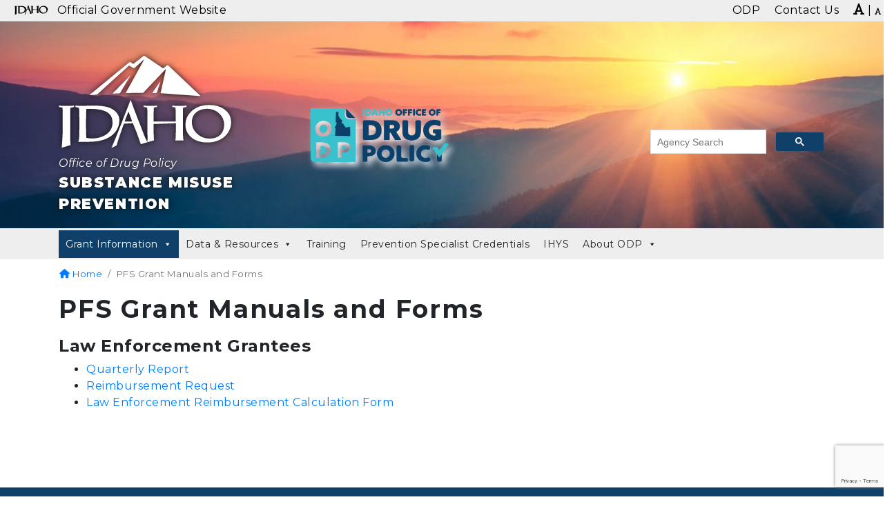

--- FILE ---
content_type: text/html; charset=UTF-8
request_url: https://prevention.odp.idaho.gov/spf-grant-manual-forms/
body_size: 14583
content:
<!DOCTYPE html>
<html lang="en-US" class="no-js">

<head>
    <meta charset="UTF-8">
<meta http-equiv="X-UA-Compatible" content="IE=edge">
<meta name="viewport" content="width=device-width, initial-scale=1">
<link rel="profile" href="https://gmpg.org/xfn/11">
<meta name="author" content="State of Idaho">
<meta name="description" content="">
<meta itemprop="description" content="">
<meta itemprop="image" content="">
<meta name="twitter:card" content="">
<meta name="twitter:site" content="@IDAHOgov">
<meta name="twitter:title" content="Substance Misuse Prevention">
<meta name="twitter:description" content="">
<meta name="twitter:creator" content="@IDAHOgov">
<meta name="twitter:image:src"
    content="">
<meta property="og:title" content="PFS Grant Manuals and Forms">
<meta property="og:description" content="">
<meta property="og:site_name" content="Substance Misuse Prevention">
<meta property="og:url" content="https://prevention.odp.idaho.gov/spf-grant-manual-forms/">
<meta property="og:image" content="">
<meta property=”og:image:width” content=”1200px”>
<meta property=”og:image:height” content=”900px”>
<meta property="og:image:alt" content="">
<meta property="og:type" content="website">
<meta property="og:locale" content="en_US">
<meta name="DCTERMS.title" content="PFS Grant Manuals and Forms">
<meta name="DCTERMS.subject" content="Substance Misuse Prevention">
<meta name="DCTERMS.description" content="">
<meta name="DCTERMS.creator" content="Access Idaho">
<meta name="DCTERMS.created" content="2016-12-12T20:11:19">
<meta name="DCTERMS.modified" content="2025-05-15T10:05:23">
<meta name="DCTERMS.language" content="EN">
<meta name="DCTERMS.publisher" content="State of Idaho">
<meta name="DCTERMS.format" content="text/html">
<meta name="referrer" content="always">
<title>PFS Grant Manuals and Forms | Substance Misuse Prevention</title>
<link rel="preconnect" href="https://fonts.gstatic.com/" crossorigin>
<link rel="apple-touch-icon" sizes="180x180"
    href="https://prevention.odp.idaho.gov/wp-content/themes/Webmaster-Classic/apple-touch-icon.png">
<link rel="icon" type="image/png" sizes="32x32"
    href="https://prevention.odp.idaho.gov/wp-content/themes/Webmaster-Classic/favicon-32x32.png">
<link rel="icon" type="image/png" sizes="16x16"
    href="https://prevention.odp.idaho.gov/wp-content/themes/Webmaster-Classic/favicon-16x16.png">
<link rel="shortcut icon" href="https://prevention.odp.idaho.gov/wp-content/themes/Webmaster-Classic/favicon.ico">
<link rel="mask-icon" href="https://prevention.odp.idaho.gov/wp-content/themes/Webmaster-Classic/safari-pinned-tab.svg" color="#5bbad5">
<meta name="msapplication-TileColor" content="#da532c">
<meta name="theme-color" content="#ffffff"><meta name='robots' content='index, follow, max-image-preview:large, max-snippet:-1, max-video-preview:-1' />

	<!-- This site is optimized with the Yoast SEO plugin v26.6 - https://yoast.com/wordpress/plugins/seo/ -->
	<title>PFS Grant Manuals and Forms - Substance Misuse Prevention</title>
	<link rel="canonical" href="https://prevention.odp.idaho.gov/spf-grant-manual-forms/" />
	<meta property="og:locale" content="en_US" />
	<meta property="og:type" content="article" />
	<meta property="og:title" content="PFS Grant Manuals and Forms - Substance Misuse Prevention" />
	<meta property="og:description" content="Law Enforcement Grantees Quarterly Report Reimbursement Request Law Enforcement Reimbursement Calculation Form" />
	<meta property="og:url" content="https://prevention.odp.idaho.gov/spf-grant-manual-forms/" />
	<meta property="og:site_name" content="Substance Misuse Prevention" />
	<meta property="article:modified_time" content="2025-05-15T16:05:23+00:00" />
	<meta name="twitter:card" content="summary_large_image" />
	<meta name="twitter:label1" content="Est. reading time" />
	<meta name="twitter:data1" content="1 minute" />
	<!-- / Yoast SEO plugin. -->


<link rel='dns-prefetch' href='//fonts.googleapis.com' />
<link rel='dns-prefetch' href='//cdnjs.cloudflare.com' />
<link rel="alternate" type="application/rss+xml" title="Substance Misuse Prevention &raquo; Feed" href="https://prevention.odp.idaho.gov/feed/" />
<link rel="alternate" type="application/rss+xml" title="Substance Misuse Prevention &raquo; Comments Feed" href="https://prevention.odp.idaho.gov/comments/feed/" />
<link rel="alternate" type="text/calendar" title="Substance Misuse Prevention &raquo; iCal Feed" href="https://prevention.odp.idaho.gov/events/?ical=1" />
<link rel="alternate" title="oEmbed (JSON)" type="application/json+oembed" href="https://prevention.odp.idaho.gov/wp-json/oembed/1.0/embed?url=https%3A%2F%2Fprevention.odp.idaho.gov%2Fspf-grant-manual-forms%2F" />
<link rel="alternate" title="oEmbed (XML)" type="text/xml+oembed" href="https://prevention.odp.idaho.gov/wp-json/oembed/1.0/embed?url=https%3A%2F%2Fprevention.odp.idaho.gov%2Fspf-grant-manual-forms%2F&#038;format=xml" />
<style id='wp-img-auto-sizes-contain-inline-css' type='text/css'>
img:is([sizes=auto i],[sizes^="auto," i]){contain-intrinsic-size:3000px 1500px}
/*# sourceURL=wp-img-auto-sizes-contain-inline-css */
</style>
<link rel='stylesheet' id='wp-block-library-css' href='https://prevention.odp.idaho.gov/wp-includes/css/dist/block-library/style.min.css?ver=6.9' type='text/css' media='all' />
<style id='global-styles-inline-css' type='text/css'>
:root{--wp--preset--aspect-ratio--square: 1;--wp--preset--aspect-ratio--4-3: 4/3;--wp--preset--aspect-ratio--3-4: 3/4;--wp--preset--aspect-ratio--3-2: 3/2;--wp--preset--aspect-ratio--2-3: 2/3;--wp--preset--aspect-ratio--16-9: 16/9;--wp--preset--aspect-ratio--9-16: 9/16;--wp--preset--color--black: #000000;--wp--preset--color--cyan-bluish-gray: #abb8c3;--wp--preset--color--white: #ffffff;--wp--preset--color--pale-pink: #f78da7;--wp--preset--color--vivid-red: #cf2e2e;--wp--preset--color--luminous-vivid-orange: #ff6900;--wp--preset--color--luminous-vivid-amber: #fcb900;--wp--preset--color--light-green-cyan: #7bdcb5;--wp--preset--color--vivid-green-cyan: #00d084;--wp--preset--color--pale-cyan-blue: #8ed1fc;--wp--preset--color--vivid-cyan-blue: #0693e3;--wp--preset--color--vivid-purple: #9b51e0;--wp--preset--color--primary: #666;--wp--preset--color--secondary: #2EB67D;--wp--preset--color--background: #fff;--wp--preset--color--foreground: #000;--wp--preset--color--dark-grey: #121212;--wp--preset--color--medium-grey: #383838;--wp--preset--color--cyan: #00838f;--wp--preset--color--light-cyan: #4fb3bf;--wp--preset--gradient--vivid-cyan-blue-to-vivid-purple: linear-gradient(135deg,rgb(6,147,227) 0%,rgb(155,81,224) 100%);--wp--preset--gradient--light-green-cyan-to-vivid-green-cyan: linear-gradient(135deg,rgb(122,220,180) 0%,rgb(0,208,130) 100%);--wp--preset--gradient--luminous-vivid-amber-to-luminous-vivid-orange: linear-gradient(135deg,rgb(252,185,0) 0%,rgb(255,105,0) 100%);--wp--preset--gradient--luminous-vivid-orange-to-vivid-red: linear-gradient(135deg,rgb(255,105,0) 0%,rgb(207,46,46) 100%);--wp--preset--gradient--very-light-gray-to-cyan-bluish-gray: linear-gradient(135deg,rgb(238,238,238) 0%,rgb(169,184,195) 100%);--wp--preset--gradient--cool-to-warm-spectrum: linear-gradient(135deg,rgb(74,234,220) 0%,rgb(151,120,209) 20%,rgb(207,42,186) 40%,rgb(238,44,130) 60%,rgb(251,105,98) 80%,rgb(254,248,76) 100%);--wp--preset--gradient--blush-light-purple: linear-gradient(135deg,rgb(255,206,236) 0%,rgb(152,150,240) 100%);--wp--preset--gradient--blush-bordeaux: linear-gradient(135deg,rgb(254,205,165) 0%,rgb(254,45,45) 50%,rgb(107,0,62) 100%);--wp--preset--gradient--luminous-dusk: linear-gradient(135deg,rgb(255,203,112) 0%,rgb(199,81,192) 50%,rgb(65,88,208) 100%);--wp--preset--gradient--pale-ocean: linear-gradient(135deg,rgb(255,245,203) 0%,rgb(182,227,212) 50%,rgb(51,167,181) 100%);--wp--preset--gradient--electric-grass: linear-gradient(135deg,rgb(202,248,128) 0%,rgb(113,206,126) 100%);--wp--preset--gradient--midnight: linear-gradient(135deg,rgb(2,3,129) 0%,rgb(40,116,252) 100%);--wp--preset--font-size--small: 13px;--wp--preset--font-size--medium: 20px;--wp--preset--font-size--large: 36px;--wp--preset--font-size--x-large: 42px;--wp--preset--font-size--regular: 16px;--wp--preset--font-family--system-fonts: 'Open Sans', sans-serif;--wp--preset--font-family--geneva-verdana: Geneva, Tahoma, Verdana, sans-serif;--wp--preset--font-family--cambria-georgia: Cambria, Georgia, serif;--wp--preset--spacing--20: 0.44rem;--wp--preset--spacing--30: 0.67rem;--wp--preset--spacing--40: 1rem;--wp--preset--spacing--50: 1.5rem;--wp--preset--spacing--60: 2.25rem;--wp--preset--spacing--70: 3.38rem;--wp--preset--spacing--80: 5.06rem;--wp--preset--shadow--natural: 6px 6px 9px rgba(0, 0, 0, 0.2);--wp--preset--shadow--deep: 12px 12px 50px rgba(0, 0, 0, 0.4);--wp--preset--shadow--sharp: 6px 6px 0px rgba(0, 0, 0, 0.2);--wp--preset--shadow--outlined: 6px 6px 0px -3px rgb(255, 255, 255), 6px 6px rgb(0, 0, 0);--wp--preset--shadow--crisp: 6px 6px 0px rgb(0, 0, 0);--wp--custom--line-height--body: 1.7;--wp--custom--line-height--heading: 1.3;}:where(body) { margin: 0; }.wp-site-blocks > .alignleft { float: left; margin-right: 2em; }.wp-site-blocks > .alignright { float: right; margin-left: 2em; }.wp-site-blocks > .aligncenter { justify-content: center; margin-left: auto; margin-right: auto; }:where(.is-layout-flex){gap: 0.5em;}:where(.is-layout-grid){gap: 0.5em;}.is-layout-flow > .alignleft{float: left;margin-inline-start: 0;margin-inline-end: 2em;}.is-layout-flow > .alignright{float: right;margin-inline-start: 2em;margin-inline-end: 0;}.is-layout-flow > .aligncenter{margin-left: auto !important;margin-right: auto !important;}.is-layout-constrained > .alignleft{float: left;margin-inline-start: 0;margin-inline-end: 2em;}.is-layout-constrained > .alignright{float: right;margin-inline-start: 2em;margin-inline-end: 0;}.is-layout-constrained > .aligncenter{margin-left: auto !important;margin-right: auto !important;}.is-layout-constrained > :where(:not(.alignleft):not(.alignright):not(.alignfull)){margin-left: auto !important;margin-right: auto !important;}body .is-layout-flex{display: flex;}.is-layout-flex{flex-wrap: wrap;align-items: center;}.is-layout-flex > :is(*, div){margin: 0;}body .is-layout-grid{display: grid;}.is-layout-grid > :is(*, div){margin: 0;}body{padding-top: 0px;padding-right: 0px;padding-bottom: 0px;padding-left: 0px;}a:where(:not(.wp-element-button)){text-decoration: underline;}:root :where(.wp-element-button, .wp-block-button__link){background-color: #32373c;border-width: 0;color: #fff;font-family: inherit;font-size: inherit;font-style: inherit;font-weight: inherit;letter-spacing: inherit;line-height: inherit;padding-top: calc(0.667em + 2px);padding-right: calc(1.333em + 2px);padding-bottom: calc(0.667em + 2px);padding-left: calc(1.333em + 2px);text-decoration: none;text-transform: inherit;}.has-black-color{color: var(--wp--preset--color--black) !important;}.has-cyan-bluish-gray-color{color: var(--wp--preset--color--cyan-bluish-gray) !important;}.has-white-color{color: var(--wp--preset--color--white) !important;}.has-pale-pink-color{color: var(--wp--preset--color--pale-pink) !important;}.has-vivid-red-color{color: var(--wp--preset--color--vivid-red) !important;}.has-luminous-vivid-orange-color{color: var(--wp--preset--color--luminous-vivid-orange) !important;}.has-luminous-vivid-amber-color{color: var(--wp--preset--color--luminous-vivid-amber) !important;}.has-light-green-cyan-color{color: var(--wp--preset--color--light-green-cyan) !important;}.has-vivid-green-cyan-color{color: var(--wp--preset--color--vivid-green-cyan) !important;}.has-pale-cyan-blue-color{color: var(--wp--preset--color--pale-cyan-blue) !important;}.has-vivid-cyan-blue-color{color: var(--wp--preset--color--vivid-cyan-blue) !important;}.has-vivid-purple-color{color: var(--wp--preset--color--vivid-purple) !important;}.has-primary-color{color: var(--wp--preset--color--primary) !important;}.has-secondary-color{color: var(--wp--preset--color--secondary) !important;}.has-background-color{color: var(--wp--preset--color--background) !important;}.has-foreground-color{color: var(--wp--preset--color--foreground) !important;}.has-dark-grey-color{color: var(--wp--preset--color--dark-grey) !important;}.has-medium-grey-color{color: var(--wp--preset--color--medium-grey) !important;}.has-cyan-color{color: var(--wp--preset--color--cyan) !important;}.has-light-cyan-color{color: var(--wp--preset--color--light-cyan) !important;}.has-black-background-color{background-color: var(--wp--preset--color--black) !important;}.has-cyan-bluish-gray-background-color{background-color: var(--wp--preset--color--cyan-bluish-gray) !important;}.has-white-background-color{background-color: var(--wp--preset--color--white) !important;}.has-pale-pink-background-color{background-color: var(--wp--preset--color--pale-pink) !important;}.has-vivid-red-background-color{background-color: var(--wp--preset--color--vivid-red) !important;}.has-luminous-vivid-orange-background-color{background-color: var(--wp--preset--color--luminous-vivid-orange) !important;}.has-luminous-vivid-amber-background-color{background-color: var(--wp--preset--color--luminous-vivid-amber) !important;}.has-light-green-cyan-background-color{background-color: var(--wp--preset--color--light-green-cyan) !important;}.has-vivid-green-cyan-background-color{background-color: var(--wp--preset--color--vivid-green-cyan) !important;}.has-pale-cyan-blue-background-color{background-color: var(--wp--preset--color--pale-cyan-blue) !important;}.has-vivid-cyan-blue-background-color{background-color: var(--wp--preset--color--vivid-cyan-blue) !important;}.has-vivid-purple-background-color{background-color: var(--wp--preset--color--vivid-purple) !important;}.has-primary-background-color{background-color: var(--wp--preset--color--primary) !important;}.has-secondary-background-color{background-color: var(--wp--preset--color--secondary) !important;}.has-background-background-color{background-color: var(--wp--preset--color--background) !important;}.has-foreground-background-color{background-color: var(--wp--preset--color--foreground) !important;}.has-dark-grey-background-color{background-color: var(--wp--preset--color--dark-grey) !important;}.has-medium-grey-background-color{background-color: var(--wp--preset--color--medium-grey) !important;}.has-cyan-background-color{background-color: var(--wp--preset--color--cyan) !important;}.has-light-cyan-background-color{background-color: var(--wp--preset--color--light-cyan) !important;}.has-black-border-color{border-color: var(--wp--preset--color--black) !important;}.has-cyan-bluish-gray-border-color{border-color: var(--wp--preset--color--cyan-bluish-gray) !important;}.has-white-border-color{border-color: var(--wp--preset--color--white) !important;}.has-pale-pink-border-color{border-color: var(--wp--preset--color--pale-pink) !important;}.has-vivid-red-border-color{border-color: var(--wp--preset--color--vivid-red) !important;}.has-luminous-vivid-orange-border-color{border-color: var(--wp--preset--color--luminous-vivid-orange) !important;}.has-luminous-vivid-amber-border-color{border-color: var(--wp--preset--color--luminous-vivid-amber) !important;}.has-light-green-cyan-border-color{border-color: var(--wp--preset--color--light-green-cyan) !important;}.has-vivid-green-cyan-border-color{border-color: var(--wp--preset--color--vivid-green-cyan) !important;}.has-pale-cyan-blue-border-color{border-color: var(--wp--preset--color--pale-cyan-blue) !important;}.has-vivid-cyan-blue-border-color{border-color: var(--wp--preset--color--vivid-cyan-blue) !important;}.has-vivid-purple-border-color{border-color: var(--wp--preset--color--vivid-purple) !important;}.has-primary-border-color{border-color: var(--wp--preset--color--primary) !important;}.has-secondary-border-color{border-color: var(--wp--preset--color--secondary) !important;}.has-background-border-color{border-color: var(--wp--preset--color--background) !important;}.has-foreground-border-color{border-color: var(--wp--preset--color--foreground) !important;}.has-dark-grey-border-color{border-color: var(--wp--preset--color--dark-grey) !important;}.has-medium-grey-border-color{border-color: var(--wp--preset--color--medium-grey) !important;}.has-cyan-border-color{border-color: var(--wp--preset--color--cyan) !important;}.has-light-cyan-border-color{border-color: var(--wp--preset--color--light-cyan) !important;}.has-vivid-cyan-blue-to-vivid-purple-gradient-background{background: var(--wp--preset--gradient--vivid-cyan-blue-to-vivid-purple) !important;}.has-light-green-cyan-to-vivid-green-cyan-gradient-background{background: var(--wp--preset--gradient--light-green-cyan-to-vivid-green-cyan) !important;}.has-luminous-vivid-amber-to-luminous-vivid-orange-gradient-background{background: var(--wp--preset--gradient--luminous-vivid-amber-to-luminous-vivid-orange) !important;}.has-luminous-vivid-orange-to-vivid-red-gradient-background{background: var(--wp--preset--gradient--luminous-vivid-orange-to-vivid-red) !important;}.has-very-light-gray-to-cyan-bluish-gray-gradient-background{background: var(--wp--preset--gradient--very-light-gray-to-cyan-bluish-gray) !important;}.has-cool-to-warm-spectrum-gradient-background{background: var(--wp--preset--gradient--cool-to-warm-spectrum) !important;}.has-blush-light-purple-gradient-background{background: var(--wp--preset--gradient--blush-light-purple) !important;}.has-blush-bordeaux-gradient-background{background: var(--wp--preset--gradient--blush-bordeaux) !important;}.has-luminous-dusk-gradient-background{background: var(--wp--preset--gradient--luminous-dusk) !important;}.has-pale-ocean-gradient-background{background: var(--wp--preset--gradient--pale-ocean) !important;}.has-electric-grass-gradient-background{background: var(--wp--preset--gradient--electric-grass) !important;}.has-midnight-gradient-background{background: var(--wp--preset--gradient--midnight) !important;}.has-small-font-size{font-size: var(--wp--preset--font-size--small) !important;}.has-medium-font-size{font-size: var(--wp--preset--font-size--medium) !important;}.has-large-font-size{font-size: var(--wp--preset--font-size--large) !important;}.has-x-large-font-size{font-size: var(--wp--preset--font-size--x-large) !important;}.has-regular-font-size{font-size: var(--wp--preset--font-size--regular) !important;}.has-system-fonts-font-family{font-family: var(--wp--preset--font-family--system-fonts) !important;}.has-geneva-verdana-font-family{font-family: var(--wp--preset--font-family--geneva-verdana) !important;}.has-cambria-georgia-font-family{font-family: var(--wp--preset--font-family--cambria-georgia) !important;}
/*# sourceURL=global-styles-inline-css */
</style>

<link rel='stylesheet' id='contact-form-7-css' href='https://prevention.odp.idaho.gov/wp-content/plugins/contact-form-7/includes/css/styles.css?ver=6.1.4' type='text/css' media='all' />
<link rel='stylesheet' id='megamenu-css' href='https://prevention.odp.idaho.gov/wp-content/uploads/maxmegamenu/style.css?ver=c97ccb' type='text/css' media='all' />
<link rel='stylesheet' id='dashicons-css' href='https://prevention.odp.idaho.gov/wp-includes/css/dashicons.min.css?ver=6.9' type='text/css' media='all' />
<link rel='stylesheet' id='webmaster-bs4-font-css' href='https://fonts.googleapis.com/css?family=Lato%3A400%2C400i%2C700%2C700i%2C900%2C900i%7CMontserrat%3A400%2C400i%2C700%2C700i%2C900%2C900i&#038;ver=6.9' type='text/css' media='all' />
<link rel='stylesheet' id='idaho-v3-alt-fontawesome-css' href='https://cdnjs.cloudflare.com/ajax/libs/font-awesome/6.5.1/css/all.min.css?ver=6.9' type='text/css' media='all' />
<link rel='stylesheet' id='webmaster-bs4-css' href='https://prevention.odp.idaho.gov/wp-content/themes/Webmaster-Classic/css/bootstrap.min.css?ver=6.9' type='text/css' media='all' />
<link rel='stylesheet' id='webmaster-bs4-guten-css' href='https://prevention.odp.idaho.gov/wp-content/themes/Webmaster-Classic/css/gutenberg.css?ver=6.9' type='text/css' media='all' />
<link rel='stylesheet' id='webmaster-bs4-tabs-css' href='https://prevention.odp.idaho.gov/wp-content/themes/Webmaster-Classic/css/jquery.scrolling-tabs.min.css?ver=6.9' type='text/css' media='all' />
<link rel='stylesheet' id='webmaster-bs4-print-css' href='https://prevention.odp.idaho.gov/wp-content/themes/Webmaster-Classic/css/print-css.css?ver=6.9' type='text/css' media='all' />
<link rel='stylesheet' id='webmaster-bs4-style-css' href='https://prevention.odp.idaho.gov/wp-content/themes/Webmaster-Classic/style.css?ver=6.9' type='text/css' media='all' />
<style id='webmaster-bs4-style-inline-css' type='text/css'>
.site-footer {
			background: #0f406a;
		}
		#masthead .site-branding {
			border-bottom-color: #0f406a;
		}
		.site-footer h3 {
			border-bottom: 1px solid #ffffff;
			box-shadow: 0 1px 0 #ffffff;
			color: #ffffff !important;
		}
		.site-footer a {
			color: ;
		}
		.site-footer a:hover {
			color: #ffffff;
		}
.card .card-heading {
			background: #ffffff;
			border-color: #ffffff;
			color: #000000;
		}
		.card {
			border-color: #ffffff;
		}
/*# sourceURL=webmaster-bs4-style-inline-css */
</style>
<link rel='stylesheet' id='tablepress-default-css' href='https://prevention.odp.idaho.gov/wp-content/plugins/tablepress/css/build/default.css?ver=3.2.6' type='text/css' media='all' />
<link rel='stylesheet' id='tablepress-responsive-tables-css' href='https://prevention.odp.idaho.gov/wp-content/plugins/tablepress-responsive-tables/css/tablepress-responsive.min.css?ver=1.8' type='text/css' media='all' />
<script type="text/javascript" src="https://prevention.odp.idaho.gov/wp-content/themes/Webmaster-Classic/js/jquery.min.js?ver=6.9" id="jquery-js"></script>
<script type="text/javascript" src="https://prevention.odp.idaho.gov/wp-content/themes/Webmaster-Classic/js/popper.min.js?ver=6.9" id="webmaster-bs4-popper-js"></script>
<script type="text/javascript" src="https://prevention.odp.idaho.gov/wp-content/themes/Webmaster-Classic/js/bootstrap.min.js?ver=6.9" id="webmaster-bs4-bootstrap-js"></script>
<script type="text/javascript" src="https://prevention.odp.idaho.gov/wp-content/themes/Webmaster-Classic/js/resizer.js?ver=6.9" id="webmaster-bs4-sizer-js"></script>
<script type="text/javascript" src="https://prevention.odp.idaho.gov/wp-content/themes/Webmaster-Classic/js/jquery.scrolling-tabs.js?ver=6.9" id="webmaster-bs4-tab-js"></script>
<link rel="https://api.w.org/" href="https://prevention.odp.idaho.gov/wp-json/" /><link rel="alternate" title="JSON" type="application/json" href="https://prevention.odp.idaho.gov/wp-json/wp/v2/pages/50" /><link rel="EditURI" type="application/rsd+xml" title="RSD" href="https://prevention.odp.idaho.gov/xmlrpc.php?rsd" />
<meta name="generator" content="WordPress 6.9" />
<link rel='shortlink' href='https://prevention.odp.idaho.gov/?p=50' />


<!-- This site is optimized with the Schema plugin v1.7.9.6 - https://schema.press -->
<script type="application/ld+json">{"@context":"https:\/\/schema.org\/","@type":"Article","mainEntityOfPage":{"@type":"WebPage","@id":"https:\/\/prevention.odp.idaho.gov\/spf-grant-manual-forms\/"},"url":"https:\/\/prevention.odp.idaho.gov\/spf-grant-manual-forms\/","headline":"PFS Grant Manuals and Forms","datePublished":"2016-12-12T20:11:19-07:00","dateModified":"2025-05-15T10:05:23-06:00","publisher":{"@type":"Organization","@id":"https:\/\/prevention.odp.idaho.gov\/#organization","name":"Substance Misuse Prevention","logo":{"@type":"ImageObject","url":"","width":600,"height":60}},"description":"Law Enforcement Grantees Quarterly Report Reimbursement Request Law Enforcement Reimbursement Calculation Form","author":{"@type":"Person","name":"Ashly Eickmeier","url":"https:\/\/prevention.odp.idaho.gov\/author\/aeickmeier\/","image":{"@type":"ImageObject","url":"https:\/\/secure.gravatar.com\/avatar\/cdf310591094dd28db514137d0f460eed29e2b6442a1d3717d805bfa4b9f965d?s=96&d=mm&r=g","height":96,"width":96}}}</script>

<meta name="tec-api-version" content="v1"><meta name="tec-api-origin" content="https://prevention.odp.idaho.gov"><link rel="alternate" href="https://prevention.odp.idaho.gov/wp-json/tribe/events/v1/" />		<style type="text/css">#masthead .header-background {background-image: url(https://prevention.odp.idaho.gov/wp-content/uploads/2019/09/cropped-odp-header-1.jpg);background-repeat: no-repeat;background-position: center;background-size: cover;</style>
	<link rel="icon" href="https://prevention.odp.idaho.gov/wp-content/uploads/favicon-96x96.png" sizes="32x32" />
<link rel="icon" href="https://prevention.odp.idaho.gov/wp-content/uploads/favicon-96x96.png" sizes="192x192" />
<link rel="apple-touch-icon" href="https://prevention.odp.idaho.gov/wp-content/uploads/favicon-96x96.png" />
<meta name="msapplication-TileImage" content="https://prevention.odp.idaho.gov/wp-content/uploads/favicon-96x96.png" />
<style id="sccss">.agency-logo > img {
	-webkit-filter: drop-shadow(5px 5px 5px #efefef);
	filter: drop-shadow(5px 5px 5px #efefef);
}

.homebox {
	background: #0f406a;
}

.homebox > h4 {
		margin-bottom: 0rem;
}</style><style type="text/css">/** Mega Menu CSS: fs **/</style>
        <script>
            (function() {
                var cx = '017559489489848514908:909dei1l44r';
                var gcse = document.createElement('script');
                gcse.type = 'text/javascript';
                gcse.async = true;
                gcse.src = 'https://cse.google.com/cse.js?cx=' + cx;
                var s = document.getElementsByTagName('script')[0];
                s.parentNode.insertBefore(gcse, s);
            })();
            window.onload = function() {
                document.getElementById('gsc-i-id1').placeholder = "Agency Search";
            };
        </script>
    <!-- Google Tag Manager -->
<script>(function(w,d,s,l,i){w[l]=w[l]||[];w[l].push({'gtm.start':
new Date().getTime(),event:'gtm.js'});var f=d.getElementsByTagName(s)[0],
j=d.createElement(s),dl=l!='dataLayer'?'&l='+l:'';j.async=true;j.src=
'https://www.googletagmanager.com/gtm.js?id='+i+dl;f.parentNode.insertBefore(j,f);
})(window,document,'script','dataLayer','GTM-WWQ89LH7');</script>
<!-- End Google Tag Manager -->
</head>

<body class="wp-singular page-template-default page page-id-50 wp-embed-responsive wp-theme-Webmaster-Classic locale-en-us tribe-no-js mega-menu-primary" id="site-body">
<!-- Google Tag Manager (noscript) -->
<noscript><iframe src="https://www.googletagmanager.com/ns.html?id=GTM-WWQ89LH7"
height="0" width="0" style="display:none;visibility:hidden"></iframe></noscript>
<!-- End Google Tag Manager (noscript) -->
    <!--[if lt IE 10]>
  	<div class="alert alert-warning alert-dismissible" role="alert">
  		<button class="btn btn-primary close" aria-hidden="true" data-dismiss="alert" type="button" aria-label="close">×</button>
  		<strong>You're using an unsupported version of Internet Explorer, and this site's functionality is greatly reduced.</strong>
  		<p><a href="https://support.microsoft.com/en-us/help/17621" target="_blank" rel="noopener noreferrer" class="alert-link">Upgrade Internet Explorer</a> or install a <a href="https://browsehappy.com" target="_blank" rel="noopener noreferrer" class="alert-link">modern browser</a>, or contact your system administrator.</p>
  	</div>
	<![endif]-->
        <div class="content-wrapper">
        <a href="#main" class="skip-link">Skip to main content</a>
        <div class="top-navigation d-print-none">
            <div class="row">
                <div class="col-md-5 d-none d-md-inline-block"><img class="img-fluid idaho-logo mr-2" src="https://prevention.odp.idaho.gov/wp-content/themes/Webmaster-Classic/img/idaho.svg" alt="Idaho" width="50" />
                    Official Government Website</div>
                <div class="col-sm-12 col-md-7 d-sm-inline align-self-end"><div id="top-navigation" class="menu-top-menu-container"><ul id="menu-top-menu" class="top-menu nav d-inline-flex" itemscope itemtype="http://www.schema.org/SiteNavigationElement"><li  id="menu-item-1464" class="menu-item menu-item-type-custom menu-item-object-custom menu-item-1464 nav-item"><a target="_blank" rel="noopener noreferrer" itemprop="url" href="https://odp.idaho.gov" class="nav-link"><span itemprop="name">ODP</span></a></li>
<li  id="menu-item-1412" class="menu-item menu-item-type-post_type menu-item-object-page menu-item-1412 nav-item"><a itemprop="url" href="https://prevention.odp.idaho.gov/contact-us/" class="nav-link"><span itemprop="name">Contact Us</span></a></li>
</ul><span class="d-none d-md-inline-block pr-1"><i class="fas fa-font fa-2x fontsizer" style="font-size:14pt;padding-top:3px;" onclick="resizeText(1)"></i> | <i style="font-size:8pt;padding-top:10px;" class="fas fa-font fontsizer" onclick="resizeText(-1)"></i></span></div></div>
            </div>
        </div>
        <div id="page" class="hfeed site">
            <header id="masthead" class="site-header" itemscope itemtype="https://schema.org/Organization">
                <div class="site-branding header-background">
                    <div class="container">
                        <div class="row align-items-center d-flex">
                            <div class="col-8 col-sm-8 col-md-4 col-lg-4">                            <a itemprop="url" href="https://prevention.odp.idaho.gov/" class="img-fluid logo" title="Substance Misuse Prevention" rel="home">
                                <img itemprop="logo" src="https://prevention.odp.idaho.gov/wp-content/themes/Webmaster-Classic/img/logo-white.svg" alt="Substance Misuse Prevention" class="img-fluid logo-col wt-shadow"><br>
																	<p class=" tagline tag-title wt-shadow">Office of Drug Policy</p>  <strong class="agency site-title wt-shadow">Substance Misuse Prevention</strong></a>
							</div>
							<div class="d-none d-md-block col-sm-9 col-md-4 col-lg-4 agency-logo"><img class="img-fluid" src="https://prevention.odp.idaho.gov/wp-content/uploads/2019/09/ODP_Logo_NoTagline_Transparent.png" alt="agency logo"></div>							<div class="d-none d-md-none d-lg-flex col-4 d-print-none"><div class="search-form"><gcse:search enableAutoComplete="true"></gcse:search></div></div>							<div id=" toggle" class="toggle d-none d-print-none mobile-nav btn-group d-flex d-lg-none col-1">
                                                                    <button type="button" class="navbar-search btn-light" data-toggle="collapse" data-target="#search-collapse" aria-controls="search-collapse" aria-expanded="false" aria-label="Toggle search"><span class="sr-only">Toggle
                                            search</span><i class="fas fa-search"></i></button>
                                                        </div>
                    </div>
                </div>
        </div>
                    <div class="row">
                <div class="collapse" id="search-collapse">
                    <div class="d-block d-lg-none d-print-none" aria-label="search">
                        <gcse:search enableAutoComplete="true"></gcse:search>
                    </div>
                </div>
            </div>
                <div class="bg-light">
            <div class="bg-light visible-md d-lg-none"></div>
            <nav class="navbar navbar-expand-lg">
                <div class="container"><div id="mega-menu-wrap-primary" class="mega-menu-wrap"><div class="mega-menu-toggle"><div class="mega-toggle-blocks-left"></div><div class="mega-toggle-blocks-center"></div><div class="mega-toggle-blocks-right"><div class='mega-toggle-block mega-menu-toggle-block mega-toggle-block-1' id='mega-toggle-block-1' tabindex='0'><span class='mega-toggle-label' role='button' aria-expanded='false'><span class='mega-toggle-label-closed'>MENU</span><span class='mega-toggle-label-open'>MENU</span></span></div></div></div><ul id="mega-menu-primary" class="mega-menu max-mega-menu mega-menu-horizontal mega-no-js" data-event="hover_intent" data-effect="fade_up" data-effect-speed="200" data-effect-mobile="disabled" data-effect-speed-mobile="0" data-mobile-force-width="nav" data-second-click="go" data-document-click="collapse" data-vertical-behaviour="standard" data-breakpoint="991" data-unbind="true" data-mobile-state="collapse_all" data-mobile-direction="vertical" data-hover-intent-timeout="300" data-hover-intent-interval="100"><li class="mega-menu-item mega-menu-item-type-custom mega-menu-item-object-custom mega-current-menu-ancestor mega-menu-item-has-children mega-align-bottom-left mega-menu-flyout mega-menu-item-1440" id="mega-menu-item-1440"><a class="mega-menu-link" href="#" aria-expanded="false" tabindex="0">Grant Information<span class="mega-indicator" aria-hidden="true"></span></a>
<ul class="mega-sub-menu">
<li class="mega-menu-item mega-menu-item-type-custom mega-menu-item-object-custom mega-menu-item-has-children mega-menu-item-2007" id="mega-menu-item-2007"><a class="mega-menu-link" href="#" aria-expanded="false">Substance Use Prevention, Treatment, Recovery Services Block Grant (SUPTRS BG) for Primary Prevention Programs<span class="mega-indicator" aria-hidden="true"></span></a>
	<ul class="mega-sub-menu">
<li class="mega-menu-item mega-menu-item-type-post_type mega-menu-item-object-page mega-menu-item-1399" id="mega-menu-item-1399"><a class="mega-menu-link" href="https://prevention.odp.idaho.gov/substance-abuse-block-grant-application-information/">SUPTRS BG Application Information</a></li><li class="mega-menu-item mega-menu-item-type-post_type mega-menu-item-object-page mega-menu-item-1397" id="mega-menu-item-1397"><a class="mega-menu-link" href="https://prevention.odp.idaho.gov/provider-information/">SUPTRS BG Grantee Provider Information</a></li>	</ul>
</li><li class="mega-menu-item mega-menu-item-type-custom mega-menu-item-object-custom mega-current-menu-ancestor mega-current-menu-parent mega-menu-item-has-children mega-menu-item-2958" id="mega-menu-item-2958"><a class="mega-menu-link" href="#" aria-expanded="false">Partnerships for Success (PFS) Grant<span class="mega-indicator" aria-hidden="true"></span></a>
	<ul class="mega-sub-menu">
<li class="mega-menu-item mega-menu-item-type-custom mega-menu-item-object-custom mega-menu-item-2023" id="mega-menu-item-2023"><a class="mega-menu-link" href="https://prevention.odp.idaho.gov/about-spf-pfs/">About SPF</a></li><li class="mega-menu-item mega-menu-item-type-custom mega-menu-item-object-custom mega-menu-item-2950" id="mega-menu-item-2950"><a class="mega-menu-link" href="https://prevention.odp.idaho.gov/about-spf-pfs/">PFS Grant Application Information</a></li><li class="mega-menu-item mega-menu-item-type-custom mega-menu-item-object-custom mega-menu-item-2083" id="mega-menu-item-2083"><a class="mega-menu-link" href="https://prevention.odp.idaho.gov/pfs-le/">PFS Law Enforcement Grant</a></li><li class="mega-menu-item mega-menu-item-type-post_type mega-menu-item-object-page mega-current-menu-item mega-page_item mega-page-item-50 mega-current_page_item mega-menu-item-1401" id="mega-menu-item-1401"><a class="mega-menu-link" href="https://prevention.odp.idaho.gov/spf-grant-manual-forms/" aria-current="page">PFS Grant Manuals and Forms</a></li><li class="mega-menu-item mega-menu-item-type-post_type mega-menu-item-object-page mega-menu-item-1400" id="mega-menu-item-1400"><a class="mega-menu-link" href="https://prevention.odp.idaho.gov/report-due-dates/">PFS Report Due Dates</a></li>	</ul>
</li></ul>
</li><li class="mega-menu-item mega-menu-item-type-custom mega-menu-item-object-custom mega-menu-item-has-children mega-align-bottom-left mega-menu-flyout mega-menu-item-717" id="mega-menu-item-717"><a class="mega-menu-link" href="#" aria-expanded="false" tabindex="0">Data & Resources<span class="mega-indicator" aria-hidden="true"></span></a>
<ul class="mega-sub-menu">
<li class="mega-menu-item mega-menu-item-type-custom mega-menu-item-object-custom mega-menu-item-has-children mega-menu-item-1526" id="mega-menu-item-1526"><a class="mega-menu-link" href="#" aria-expanded="false">Order Resource Materials<span class="mega-indicator" aria-hidden="true"></span></a>
	<ul class="mega-sub-menu">
<li class="mega-menu-item mega-menu-item-type-custom mega-menu-item-object-custom mega-menu-item-1832" id="mega-menu-item-1832"><a class="mega-menu-link" href="https://radarcart.boisestate.edu/library/product-category/drug-education-2/opioids/speak-out-opt-out-throw-out-campaign/">Opioid & Prescription Drug Misuse Prevention Materials</a></li><li class="mega-menu-item mega-menu-item-type-custom mega-menu-item-object-custom mega-menu-item-2604" id="mega-menu-item-2604"><a class="mega-menu-link" href="https://radarcart.boisestate.edu/library/?s=betheparents&#038;post_type=product&#038;title=1&#038;excerpt=1&#038;content=1&#038;categories=1&#038;attributes=1&#038;tags=1&#038;sku=1&#038;orderby=date-DESC&#038;ixwps=1">BeTheParents</a></li>	</ul>
</li><li class="mega-menu-item mega-menu-item-type-custom mega-menu-item-object-custom mega-menu-item-3071" id="mega-menu-item-3071"><a class="mega-menu-link" href="https://prevention.odp.idaho.gov/data-sources/">Publications & Data Sources</a></li><li class="mega-menu-item mega-menu-item-type-post_type mega-menu-item-object-page mega-menu-item-1407" id="mega-menu-item-1407"><a class="mega-menu-link" href="https://prevention.odp.idaho.gov/resource-library/">Resource Library</a></li></ul>
</li><li class="mega-menu-item mega-menu-item-type-post_type mega-menu-item-object-page mega-align-bottom-left mega-menu-flyout mega-menu-item-1411" id="mega-menu-item-1411"><a class="mega-menu-link" href="https://prevention.odp.idaho.gov/training/" tabindex="0">Training</a></li><li class="mega-menu-item mega-menu-item-type-post_type mega-menu-item-object-page mega-align-bottom-left mega-menu-flyout mega-menu-item-1416" id="mega-menu-item-1416"><a class="mega-menu-link" href="https://prevention.odp.idaho.gov/certified-prevention-specialist/" tabindex="0">Prevention Specialist Credentials</a></li><li class="mega-menu-item mega-menu-item-type-post_type mega-menu-item-object-page mega-align-bottom-left mega-menu-flyout mega-menu-item-1421" id="mega-menu-item-1421"><a class="mega-menu-link" href="https://prevention.odp.idaho.gov/ihys/" tabindex="0">IHYS</a></li><li class="mega-menu-item mega-menu-item-type-custom mega-menu-item-object-custom mega-menu-item-has-children mega-align-bottom-left mega-menu-flyout mega-menu-item-1157" id="mega-menu-item-1157"><a class="mega-menu-link" href="#" aria-expanded="false" tabindex="0">About ODP<span class="mega-indicator" aria-hidden="true"></span></a>
<ul class="mega-sub-menu">
<li class="mega-menu-item mega-menu-item-type-post_type mega-menu-item-object-page mega-menu-item-1418" id="mega-menu-item-1418"><a class="mega-menu-link" href="https://prevention.odp.idaho.gov/about-us/">Statute and Mission</a></li><li class="mega-menu-item mega-menu-item-type-post_type mega-menu-item-object-page mega-menu-item-1410" id="mega-menu-item-1410"><a class="mega-menu-link" href="https://prevention.odp.idaho.gov/contact-us/">Contact Us</a></li></ul>
</li></ul></div>        </div>
        </nav>
    </div>
    </header>
    <div class="site-content">
                    <div class="container">
                <div class="row">
                    <nav aria-label="breadcrumbs">
                        <ol class="breadcrumb"><li class="breadcrumb-item"><a href="https://prevention.odp.idaho.gov/" title="home"><i class="fas fa-home"></i> Home</a></li><li class="breadcrumb-item active">PFS Grant Manuals and Forms</li></ol>                    </nav>
                </div>
            </div>
        <main id="main" class="site-main" tabindex="-1">
<div id="content" class="container">
	<div class="row">
		<div id="primary" class="col">
			<section aria-label="page content" id="post-50" class="post-50 page type-page status-publish hentry">
				<header class="entry-header">
			<h1 class="entry-title">PFS Grant Manuals and Forms</h1>		</header>
		<div class="entry-content">
		<h4>Law Enforcement Grantees</h4>
<ul>
<li><a href="https://form.jotform.com/251275249490057" target="_blank" rel="noopener noreferrer">Quarterly Report</a></li>
<li><a href="https://www.jotform.com/IdahoODP/PFS-LE_Reimbursement" target="_blank" rel="noopener noreferrer">Reimbursement Request</a></li>
<li><a href="https://prevention.odp.idaho.gov/law-enforcement-reimburement-calculation-form_revised-2-20-202025/">Law Enforcement Reimbursement Calculation Form</a></li>
</ul>
	</div>
	<footer class="entry-footer">
			</footer>
</section>		</div>

		
	</div>
	</div>
</main>
	</div>
<footer id="colophon" class="site-footer d-print-none">
    <div class="container">
        <div class="row footer-navigation">
            <div class="d-none d-md-block col-sm-3" id="usa-map">
                <img src="https://prevention.odp.idaho.gov/wp-content/themes/Webmaster-Classic/img/usa-map-white.svg"
                    alt="USA map" class="img-fluid">
            </div>
            <div class="col">
		<section aria-label="footer area 1 content">
	<div class="col-md-6 footer-widget">
		<div id="text-2" class="widget widget_text"><h3 class="widget-title">Office of Drug Policy</h3>			<div class="textwidget"><p>PO Box 83720<br />
Boise, ID 83720</p>
<p><i class="fas fa-phone"></i> (208) 854-3040<br />
<i class="fas fa-fax"></i> (208) 854-3041</p>
</div>
		</div>	</div>
	</section>
		<section aria-label="footer area 2 content">
	<div class="col-md-6 footer-widget">
		<div id="text-3" class="widget widget_text"><h3 class="widget-title">Newsletter</h3>			<div class="textwidget"><p><a href="https://lp.constantcontact.com/su/8QE4Dg8/ODPNewsletter">Sign-up for the ODP Newsletter</a></p>
</div>
		</div>	</div>
	</section>
	</div>
                <div class="col-12 col-sm-4 col-md-3 footer-widget social-area" aria-label="social-media">
                  <a class="no-icon-link social" href="https://facebook.com/IdahoDrugPolicy" target="_blank" rel="noopener noreferrer"><i class="fab fa-2x fa-facebook-square"></i><span class="sr-only">Facebook Icon</span></a><a class="no-icon-link social" href="mailto:info@odp.idaho.gov"><i class="fas fa-2x fa-envelope-square"></i><span class="sr-only">Envelope Icon</span></a>                </div>
                      </div>
        <div class="row">
            <div class="footer-links mx-auto align-middle" aira-label="State of Idaho required links">
                <a href="https://idaho.gov" target="_blank" rel="noopener noreferrer">Idaho.gov</a> |
                <a href="https://idaho.gov/about-us/accessibility/" target="_blank"
                    rel="noopener noreferrer">Accessibility</a> |
                <a href="https://cybersecurity.idaho.gov/" target="_blank">Cybersecurity</a> |
                <a href="https://idaho.gov/about-us/privacy-policy/" target="_blank"
                    rel="noopener noreferrer">Privacy</a> |
                <a href="https://www.idaho.gov/about-us/legal-notices/" target="_blank" rel="noopener noreferrer">Legal
                    Notices</a> |
                <a href="https://idaho.gov/about-us/security-policy/" target="_blank"
                    rel="noopener noreferrer">Security</a>
            </div>
        </div>
    </div>
</footer>

<script>
var w = $(window).width();
if (w > 768) {} else {
    $('.nav-tabs').scrollingTabs();
}
$(window).resize(function() {
    if (w > 768) {
        if ($('.scrtabs-tab-container').length) {
            $('.nav-tabs').scrollingTabs('destroy');
        }
    } else {
        if (!$('.scrtabs-tab-container').length) {
            $('.nav-tabs').scrollingTabs();
        }
    }
    w = $(window).width();
});
$(document).ready(function() {
    $('iframe').iFrameResize({
        log: true,
        enablePublicMethods: true,
        heightCalculationMethod: 'max'
    });
});
$("a[target!='_blank'][href$='.pdf']").attr("target", "_blank");
</script>
<script>
$('.dropdown-toggle').click(function() {
    if ($(window).width() > 768)
        if ($(this).next('.dropdown-menu').is(':visible')) window.location = $(this).attr('href');
});
(function(i, s, o, g, r, a, m) {
    i['GoogleAnalyticsObject'] = r;
    i[r] = i[r] || function() {
        (i[r].q = i[r].q || []).push(arguments)
    }, i[r].l = 1 * new Date();
    a = s.createElement(o), m = s.getElementsByTagName(o)[0];
    a.async = 1;
    a.src = g;
    m.parentNode.insertBefore(a, m)
})(window, document, 'script', '//www.google-analytics.com/analytics.js', 'ga');
ga('create', 'UA-133502064-17', 'auto');
ga('send', 'pageview');
</script>
<script type="speculationrules">
{"prefetch":[{"source":"document","where":{"and":[{"href_matches":"/*"},{"not":{"href_matches":["/wp-*.php","/wp-admin/*","/wp-content/uploads/*","/wp-content/*","/wp-content/plugins/*","/wp-content/themes/Webmaster-Classic/*","/*\\?(.+)"]}},{"not":{"selector_matches":"a[rel~=\"nofollow\"]"}},{"not":{"selector_matches":".no-prefetch, .no-prefetch a"}}]},"eagerness":"conservative"}]}
</script>
		<script>
		( function ( body ) {
			'use strict';
			body.className = body.className.replace( /\btribe-no-js\b/, 'tribe-js' );
		} )( document.body );
		</script>
		<div class='versioning'>ver: 3.5.2 | last updated: <time>May 15, 2025 at 10:05 am</time></div><script> /* <![CDATA[ */var tribe_l10n_datatables = {"aria":{"sort_ascending":": activate to sort column ascending","sort_descending":": activate to sort column descending"},"length_menu":"Show _MENU_ entries","empty_table":"No data available in table","info":"Showing _START_ to _END_ of _TOTAL_ entries","info_empty":"Showing 0 to 0 of 0 entries","info_filtered":"(filtered from _MAX_ total entries)","zero_records":"No matching records found","search":"Search:","all_selected_text":"All items on this page were selected. ","select_all_link":"Select all pages","clear_selection":"Clear Selection.","pagination":{"all":"All","next":"Next","previous":"Previous"},"select":{"rows":{"0":"","_":": Selected %d rows","1":": Selected 1 row"}},"datepicker":{"dayNames":["Sunday","Monday","Tuesday","Wednesday","Thursday","Friday","Saturday"],"dayNamesShort":["Sun","Mon","Tue","Wed","Thu","Fri","Sat"],"dayNamesMin":["S","M","T","W","T","F","S"],"monthNames":["January","February","March","April","May","June","July","August","September","October","November","December"],"monthNamesShort":["January","February","March","April","May","June","July","August","September","October","November","December"],"monthNamesMin":["Jan","Feb","Mar","Apr","May","Jun","Jul","Aug","Sep","Oct","Nov","Dec"],"nextText":"Next","prevText":"Prev","currentText":"Today","closeText":"Done","today":"Today","clear":"Clear"}};/* ]]> */ </script><script type="text/javascript" src="https://prevention.odp.idaho.gov/wp-content/plugins/the-events-calendar/common/build/js/user-agent.js?ver=da75d0bdea6dde3898df" id="tec-user-agent-js"></script>
<script type="text/javascript" src="https://prevention.odp.idaho.gov/wp-includes/js/dist/hooks.min.js?ver=dd5603f07f9220ed27f1" id="wp-hooks-js"></script>
<script type="text/javascript" src="https://prevention.odp.idaho.gov/wp-includes/js/dist/i18n.min.js?ver=c26c3dc7bed366793375" id="wp-i18n-js"></script>
<script type="text/javascript" id="wp-i18n-js-after">
/* <![CDATA[ */
wp.i18n.setLocaleData( { 'text direction\u0004ltr': [ 'ltr' ] } );
//# sourceURL=wp-i18n-js-after
/* ]]> */
</script>
<script type="text/javascript" src="https://prevention.odp.idaho.gov/wp-content/plugins/contact-form-7/includes/swv/js/index.js?ver=6.1.4" id="swv-js"></script>
<script type="text/javascript" id="contact-form-7-js-before">
/* <![CDATA[ */
var wpcf7 = {
    "api": {
        "root": "https:\/\/prevention.odp.idaho.gov\/wp-json\/",
        "namespace": "contact-form-7\/v1"
    }
};
//# sourceURL=contact-form-7-js-before
/* ]]> */
</script>
<script type="text/javascript" src="https://prevention.odp.idaho.gov/wp-content/plugins/contact-form-7/includes/js/index.js?ver=6.1.4" id="contact-form-7-js"></script>
<script type="text/javascript" src="https://prevention.odp.idaho.gov/wp-content/themes/Webmaster-Classic/js/theme.js?ver=1.2" id="webmaster-bs4-theme-js"></script>
<script type="text/javascript" src="https://www.google.com/recaptcha/api.js?render=6LeSxsQfAAAAANSjP_3Ao0iWu7trLKZlUfUgMClQ&amp;ver=3.0" id="google-recaptcha-js"></script>
<script type="text/javascript" src="https://prevention.odp.idaho.gov/wp-includes/js/dist/vendor/wp-polyfill.min.js?ver=3.15.0" id="wp-polyfill-js"></script>
<script type="text/javascript" id="wpcf7-recaptcha-js-before">
/* <![CDATA[ */
var wpcf7_recaptcha = {
    "sitekey": "6LeSxsQfAAAAANSjP_3Ao0iWu7trLKZlUfUgMClQ",
    "actions": {
        "homepage": "homepage",
        "contactform": "contactform"
    }
};
//# sourceURL=wpcf7-recaptcha-js-before
/* ]]> */
</script>
<script type="text/javascript" src="https://prevention.odp.idaho.gov/wp-content/plugins/contact-form-7/modules/recaptcha/index.js?ver=6.1.4" id="wpcf7-recaptcha-js"></script>
<script type="text/javascript" src="https://prevention.odp.idaho.gov/wp-includes/js/hoverIntent.min.js?ver=1.10.2" id="hoverIntent-js"></script>
<script type="text/javascript" src="https://prevention.odp.idaho.gov/wp-content/plugins/megamenu/js/maxmegamenu.js?ver=3.7" id="megamenu-js"></script>
</body>

</html>

--- FILE ---
content_type: text/html; charset=utf-8
request_url: https://www.google.com/recaptcha/api2/anchor?ar=1&k=6LeSxsQfAAAAANSjP_3Ao0iWu7trLKZlUfUgMClQ&co=aHR0cHM6Ly9wcmV2ZW50aW9uLm9kcC5pZGFoby5nb3Y6NDQz&hl=en&v=N67nZn4AqZkNcbeMu4prBgzg&size=invisible&anchor-ms=20000&execute-ms=30000&cb=bq7a5ffar1gw
body_size: 48643
content:
<!DOCTYPE HTML><html dir="ltr" lang="en"><head><meta http-equiv="Content-Type" content="text/html; charset=UTF-8">
<meta http-equiv="X-UA-Compatible" content="IE=edge">
<title>reCAPTCHA</title>
<style type="text/css">
/* cyrillic-ext */
@font-face {
  font-family: 'Roboto';
  font-style: normal;
  font-weight: 400;
  font-stretch: 100%;
  src: url(//fonts.gstatic.com/s/roboto/v48/KFO7CnqEu92Fr1ME7kSn66aGLdTylUAMa3GUBHMdazTgWw.woff2) format('woff2');
  unicode-range: U+0460-052F, U+1C80-1C8A, U+20B4, U+2DE0-2DFF, U+A640-A69F, U+FE2E-FE2F;
}
/* cyrillic */
@font-face {
  font-family: 'Roboto';
  font-style: normal;
  font-weight: 400;
  font-stretch: 100%;
  src: url(//fonts.gstatic.com/s/roboto/v48/KFO7CnqEu92Fr1ME7kSn66aGLdTylUAMa3iUBHMdazTgWw.woff2) format('woff2');
  unicode-range: U+0301, U+0400-045F, U+0490-0491, U+04B0-04B1, U+2116;
}
/* greek-ext */
@font-face {
  font-family: 'Roboto';
  font-style: normal;
  font-weight: 400;
  font-stretch: 100%;
  src: url(//fonts.gstatic.com/s/roboto/v48/KFO7CnqEu92Fr1ME7kSn66aGLdTylUAMa3CUBHMdazTgWw.woff2) format('woff2');
  unicode-range: U+1F00-1FFF;
}
/* greek */
@font-face {
  font-family: 'Roboto';
  font-style: normal;
  font-weight: 400;
  font-stretch: 100%;
  src: url(//fonts.gstatic.com/s/roboto/v48/KFO7CnqEu92Fr1ME7kSn66aGLdTylUAMa3-UBHMdazTgWw.woff2) format('woff2');
  unicode-range: U+0370-0377, U+037A-037F, U+0384-038A, U+038C, U+038E-03A1, U+03A3-03FF;
}
/* math */
@font-face {
  font-family: 'Roboto';
  font-style: normal;
  font-weight: 400;
  font-stretch: 100%;
  src: url(//fonts.gstatic.com/s/roboto/v48/KFO7CnqEu92Fr1ME7kSn66aGLdTylUAMawCUBHMdazTgWw.woff2) format('woff2');
  unicode-range: U+0302-0303, U+0305, U+0307-0308, U+0310, U+0312, U+0315, U+031A, U+0326-0327, U+032C, U+032F-0330, U+0332-0333, U+0338, U+033A, U+0346, U+034D, U+0391-03A1, U+03A3-03A9, U+03B1-03C9, U+03D1, U+03D5-03D6, U+03F0-03F1, U+03F4-03F5, U+2016-2017, U+2034-2038, U+203C, U+2040, U+2043, U+2047, U+2050, U+2057, U+205F, U+2070-2071, U+2074-208E, U+2090-209C, U+20D0-20DC, U+20E1, U+20E5-20EF, U+2100-2112, U+2114-2115, U+2117-2121, U+2123-214F, U+2190, U+2192, U+2194-21AE, U+21B0-21E5, U+21F1-21F2, U+21F4-2211, U+2213-2214, U+2216-22FF, U+2308-230B, U+2310, U+2319, U+231C-2321, U+2336-237A, U+237C, U+2395, U+239B-23B7, U+23D0, U+23DC-23E1, U+2474-2475, U+25AF, U+25B3, U+25B7, U+25BD, U+25C1, U+25CA, U+25CC, U+25FB, U+266D-266F, U+27C0-27FF, U+2900-2AFF, U+2B0E-2B11, U+2B30-2B4C, U+2BFE, U+3030, U+FF5B, U+FF5D, U+1D400-1D7FF, U+1EE00-1EEFF;
}
/* symbols */
@font-face {
  font-family: 'Roboto';
  font-style: normal;
  font-weight: 400;
  font-stretch: 100%;
  src: url(//fonts.gstatic.com/s/roboto/v48/KFO7CnqEu92Fr1ME7kSn66aGLdTylUAMaxKUBHMdazTgWw.woff2) format('woff2');
  unicode-range: U+0001-000C, U+000E-001F, U+007F-009F, U+20DD-20E0, U+20E2-20E4, U+2150-218F, U+2190, U+2192, U+2194-2199, U+21AF, U+21E6-21F0, U+21F3, U+2218-2219, U+2299, U+22C4-22C6, U+2300-243F, U+2440-244A, U+2460-24FF, U+25A0-27BF, U+2800-28FF, U+2921-2922, U+2981, U+29BF, U+29EB, U+2B00-2BFF, U+4DC0-4DFF, U+FFF9-FFFB, U+10140-1018E, U+10190-1019C, U+101A0, U+101D0-101FD, U+102E0-102FB, U+10E60-10E7E, U+1D2C0-1D2D3, U+1D2E0-1D37F, U+1F000-1F0FF, U+1F100-1F1AD, U+1F1E6-1F1FF, U+1F30D-1F30F, U+1F315, U+1F31C, U+1F31E, U+1F320-1F32C, U+1F336, U+1F378, U+1F37D, U+1F382, U+1F393-1F39F, U+1F3A7-1F3A8, U+1F3AC-1F3AF, U+1F3C2, U+1F3C4-1F3C6, U+1F3CA-1F3CE, U+1F3D4-1F3E0, U+1F3ED, U+1F3F1-1F3F3, U+1F3F5-1F3F7, U+1F408, U+1F415, U+1F41F, U+1F426, U+1F43F, U+1F441-1F442, U+1F444, U+1F446-1F449, U+1F44C-1F44E, U+1F453, U+1F46A, U+1F47D, U+1F4A3, U+1F4B0, U+1F4B3, U+1F4B9, U+1F4BB, U+1F4BF, U+1F4C8-1F4CB, U+1F4D6, U+1F4DA, U+1F4DF, U+1F4E3-1F4E6, U+1F4EA-1F4ED, U+1F4F7, U+1F4F9-1F4FB, U+1F4FD-1F4FE, U+1F503, U+1F507-1F50B, U+1F50D, U+1F512-1F513, U+1F53E-1F54A, U+1F54F-1F5FA, U+1F610, U+1F650-1F67F, U+1F687, U+1F68D, U+1F691, U+1F694, U+1F698, U+1F6AD, U+1F6B2, U+1F6B9-1F6BA, U+1F6BC, U+1F6C6-1F6CF, U+1F6D3-1F6D7, U+1F6E0-1F6EA, U+1F6F0-1F6F3, U+1F6F7-1F6FC, U+1F700-1F7FF, U+1F800-1F80B, U+1F810-1F847, U+1F850-1F859, U+1F860-1F887, U+1F890-1F8AD, U+1F8B0-1F8BB, U+1F8C0-1F8C1, U+1F900-1F90B, U+1F93B, U+1F946, U+1F984, U+1F996, U+1F9E9, U+1FA00-1FA6F, U+1FA70-1FA7C, U+1FA80-1FA89, U+1FA8F-1FAC6, U+1FACE-1FADC, U+1FADF-1FAE9, U+1FAF0-1FAF8, U+1FB00-1FBFF;
}
/* vietnamese */
@font-face {
  font-family: 'Roboto';
  font-style: normal;
  font-weight: 400;
  font-stretch: 100%;
  src: url(//fonts.gstatic.com/s/roboto/v48/KFO7CnqEu92Fr1ME7kSn66aGLdTylUAMa3OUBHMdazTgWw.woff2) format('woff2');
  unicode-range: U+0102-0103, U+0110-0111, U+0128-0129, U+0168-0169, U+01A0-01A1, U+01AF-01B0, U+0300-0301, U+0303-0304, U+0308-0309, U+0323, U+0329, U+1EA0-1EF9, U+20AB;
}
/* latin-ext */
@font-face {
  font-family: 'Roboto';
  font-style: normal;
  font-weight: 400;
  font-stretch: 100%;
  src: url(//fonts.gstatic.com/s/roboto/v48/KFO7CnqEu92Fr1ME7kSn66aGLdTylUAMa3KUBHMdazTgWw.woff2) format('woff2');
  unicode-range: U+0100-02BA, U+02BD-02C5, U+02C7-02CC, U+02CE-02D7, U+02DD-02FF, U+0304, U+0308, U+0329, U+1D00-1DBF, U+1E00-1E9F, U+1EF2-1EFF, U+2020, U+20A0-20AB, U+20AD-20C0, U+2113, U+2C60-2C7F, U+A720-A7FF;
}
/* latin */
@font-face {
  font-family: 'Roboto';
  font-style: normal;
  font-weight: 400;
  font-stretch: 100%;
  src: url(//fonts.gstatic.com/s/roboto/v48/KFO7CnqEu92Fr1ME7kSn66aGLdTylUAMa3yUBHMdazQ.woff2) format('woff2');
  unicode-range: U+0000-00FF, U+0131, U+0152-0153, U+02BB-02BC, U+02C6, U+02DA, U+02DC, U+0304, U+0308, U+0329, U+2000-206F, U+20AC, U+2122, U+2191, U+2193, U+2212, U+2215, U+FEFF, U+FFFD;
}
/* cyrillic-ext */
@font-face {
  font-family: 'Roboto';
  font-style: normal;
  font-weight: 500;
  font-stretch: 100%;
  src: url(//fonts.gstatic.com/s/roboto/v48/KFO7CnqEu92Fr1ME7kSn66aGLdTylUAMa3GUBHMdazTgWw.woff2) format('woff2');
  unicode-range: U+0460-052F, U+1C80-1C8A, U+20B4, U+2DE0-2DFF, U+A640-A69F, U+FE2E-FE2F;
}
/* cyrillic */
@font-face {
  font-family: 'Roboto';
  font-style: normal;
  font-weight: 500;
  font-stretch: 100%;
  src: url(//fonts.gstatic.com/s/roboto/v48/KFO7CnqEu92Fr1ME7kSn66aGLdTylUAMa3iUBHMdazTgWw.woff2) format('woff2');
  unicode-range: U+0301, U+0400-045F, U+0490-0491, U+04B0-04B1, U+2116;
}
/* greek-ext */
@font-face {
  font-family: 'Roboto';
  font-style: normal;
  font-weight: 500;
  font-stretch: 100%;
  src: url(//fonts.gstatic.com/s/roboto/v48/KFO7CnqEu92Fr1ME7kSn66aGLdTylUAMa3CUBHMdazTgWw.woff2) format('woff2');
  unicode-range: U+1F00-1FFF;
}
/* greek */
@font-face {
  font-family: 'Roboto';
  font-style: normal;
  font-weight: 500;
  font-stretch: 100%;
  src: url(//fonts.gstatic.com/s/roboto/v48/KFO7CnqEu92Fr1ME7kSn66aGLdTylUAMa3-UBHMdazTgWw.woff2) format('woff2');
  unicode-range: U+0370-0377, U+037A-037F, U+0384-038A, U+038C, U+038E-03A1, U+03A3-03FF;
}
/* math */
@font-face {
  font-family: 'Roboto';
  font-style: normal;
  font-weight: 500;
  font-stretch: 100%;
  src: url(//fonts.gstatic.com/s/roboto/v48/KFO7CnqEu92Fr1ME7kSn66aGLdTylUAMawCUBHMdazTgWw.woff2) format('woff2');
  unicode-range: U+0302-0303, U+0305, U+0307-0308, U+0310, U+0312, U+0315, U+031A, U+0326-0327, U+032C, U+032F-0330, U+0332-0333, U+0338, U+033A, U+0346, U+034D, U+0391-03A1, U+03A3-03A9, U+03B1-03C9, U+03D1, U+03D5-03D6, U+03F0-03F1, U+03F4-03F5, U+2016-2017, U+2034-2038, U+203C, U+2040, U+2043, U+2047, U+2050, U+2057, U+205F, U+2070-2071, U+2074-208E, U+2090-209C, U+20D0-20DC, U+20E1, U+20E5-20EF, U+2100-2112, U+2114-2115, U+2117-2121, U+2123-214F, U+2190, U+2192, U+2194-21AE, U+21B0-21E5, U+21F1-21F2, U+21F4-2211, U+2213-2214, U+2216-22FF, U+2308-230B, U+2310, U+2319, U+231C-2321, U+2336-237A, U+237C, U+2395, U+239B-23B7, U+23D0, U+23DC-23E1, U+2474-2475, U+25AF, U+25B3, U+25B7, U+25BD, U+25C1, U+25CA, U+25CC, U+25FB, U+266D-266F, U+27C0-27FF, U+2900-2AFF, U+2B0E-2B11, U+2B30-2B4C, U+2BFE, U+3030, U+FF5B, U+FF5D, U+1D400-1D7FF, U+1EE00-1EEFF;
}
/* symbols */
@font-face {
  font-family: 'Roboto';
  font-style: normal;
  font-weight: 500;
  font-stretch: 100%;
  src: url(//fonts.gstatic.com/s/roboto/v48/KFO7CnqEu92Fr1ME7kSn66aGLdTylUAMaxKUBHMdazTgWw.woff2) format('woff2');
  unicode-range: U+0001-000C, U+000E-001F, U+007F-009F, U+20DD-20E0, U+20E2-20E4, U+2150-218F, U+2190, U+2192, U+2194-2199, U+21AF, U+21E6-21F0, U+21F3, U+2218-2219, U+2299, U+22C4-22C6, U+2300-243F, U+2440-244A, U+2460-24FF, U+25A0-27BF, U+2800-28FF, U+2921-2922, U+2981, U+29BF, U+29EB, U+2B00-2BFF, U+4DC0-4DFF, U+FFF9-FFFB, U+10140-1018E, U+10190-1019C, U+101A0, U+101D0-101FD, U+102E0-102FB, U+10E60-10E7E, U+1D2C0-1D2D3, U+1D2E0-1D37F, U+1F000-1F0FF, U+1F100-1F1AD, U+1F1E6-1F1FF, U+1F30D-1F30F, U+1F315, U+1F31C, U+1F31E, U+1F320-1F32C, U+1F336, U+1F378, U+1F37D, U+1F382, U+1F393-1F39F, U+1F3A7-1F3A8, U+1F3AC-1F3AF, U+1F3C2, U+1F3C4-1F3C6, U+1F3CA-1F3CE, U+1F3D4-1F3E0, U+1F3ED, U+1F3F1-1F3F3, U+1F3F5-1F3F7, U+1F408, U+1F415, U+1F41F, U+1F426, U+1F43F, U+1F441-1F442, U+1F444, U+1F446-1F449, U+1F44C-1F44E, U+1F453, U+1F46A, U+1F47D, U+1F4A3, U+1F4B0, U+1F4B3, U+1F4B9, U+1F4BB, U+1F4BF, U+1F4C8-1F4CB, U+1F4D6, U+1F4DA, U+1F4DF, U+1F4E3-1F4E6, U+1F4EA-1F4ED, U+1F4F7, U+1F4F9-1F4FB, U+1F4FD-1F4FE, U+1F503, U+1F507-1F50B, U+1F50D, U+1F512-1F513, U+1F53E-1F54A, U+1F54F-1F5FA, U+1F610, U+1F650-1F67F, U+1F687, U+1F68D, U+1F691, U+1F694, U+1F698, U+1F6AD, U+1F6B2, U+1F6B9-1F6BA, U+1F6BC, U+1F6C6-1F6CF, U+1F6D3-1F6D7, U+1F6E0-1F6EA, U+1F6F0-1F6F3, U+1F6F7-1F6FC, U+1F700-1F7FF, U+1F800-1F80B, U+1F810-1F847, U+1F850-1F859, U+1F860-1F887, U+1F890-1F8AD, U+1F8B0-1F8BB, U+1F8C0-1F8C1, U+1F900-1F90B, U+1F93B, U+1F946, U+1F984, U+1F996, U+1F9E9, U+1FA00-1FA6F, U+1FA70-1FA7C, U+1FA80-1FA89, U+1FA8F-1FAC6, U+1FACE-1FADC, U+1FADF-1FAE9, U+1FAF0-1FAF8, U+1FB00-1FBFF;
}
/* vietnamese */
@font-face {
  font-family: 'Roboto';
  font-style: normal;
  font-weight: 500;
  font-stretch: 100%;
  src: url(//fonts.gstatic.com/s/roboto/v48/KFO7CnqEu92Fr1ME7kSn66aGLdTylUAMa3OUBHMdazTgWw.woff2) format('woff2');
  unicode-range: U+0102-0103, U+0110-0111, U+0128-0129, U+0168-0169, U+01A0-01A1, U+01AF-01B0, U+0300-0301, U+0303-0304, U+0308-0309, U+0323, U+0329, U+1EA0-1EF9, U+20AB;
}
/* latin-ext */
@font-face {
  font-family: 'Roboto';
  font-style: normal;
  font-weight: 500;
  font-stretch: 100%;
  src: url(//fonts.gstatic.com/s/roboto/v48/KFO7CnqEu92Fr1ME7kSn66aGLdTylUAMa3KUBHMdazTgWw.woff2) format('woff2');
  unicode-range: U+0100-02BA, U+02BD-02C5, U+02C7-02CC, U+02CE-02D7, U+02DD-02FF, U+0304, U+0308, U+0329, U+1D00-1DBF, U+1E00-1E9F, U+1EF2-1EFF, U+2020, U+20A0-20AB, U+20AD-20C0, U+2113, U+2C60-2C7F, U+A720-A7FF;
}
/* latin */
@font-face {
  font-family: 'Roboto';
  font-style: normal;
  font-weight: 500;
  font-stretch: 100%;
  src: url(//fonts.gstatic.com/s/roboto/v48/KFO7CnqEu92Fr1ME7kSn66aGLdTylUAMa3yUBHMdazQ.woff2) format('woff2');
  unicode-range: U+0000-00FF, U+0131, U+0152-0153, U+02BB-02BC, U+02C6, U+02DA, U+02DC, U+0304, U+0308, U+0329, U+2000-206F, U+20AC, U+2122, U+2191, U+2193, U+2212, U+2215, U+FEFF, U+FFFD;
}
/* cyrillic-ext */
@font-face {
  font-family: 'Roboto';
  font-style: normal;
  font-weight: 900;
  font-stretch: 100%;
  src: url(//fonts.gstatic.com/s/roboto/v48/KFO7CnqEu92Fr1ME7kSn66aGLdTylUAMa3GUBHMdazTgWw.woff2) format('woff2');
  unicode-range: U+0460-052F, U+1C80-1C8A, U+20B4, U+2DE0-2DFF, U+A640-A69F, U+FE2E-FE2F;
}
/* cyrillic */
@font-face {
  font-family: 'Roboto';
  font-style: normal;
  font-weight: 900;
  font-stretch: 100%;
  src: url(//fonts.gstatic.com/s/roboto/v48/KFO7CnqEu92Fr1ME7kSn66aGLdTylUAMa3iUBHMdazTgWw.woff2) format('woff2');
  unicode-range: U+0301, U+0400-045F, U+0490-0491, U+04B0-04B1, U+2116;
}
/* greek-ext */
@font-face {
  font-family: 'Roboto';
  font-style: normal;
  font-weight: 900;
  font-stretch: 100%;
  src: url(//fonts.gstatic.com/s/roboto/v48/KFO7CnqEu92Fr1ME7kSn66aGLdTylUAMa3CUBHMdazTgWw.woff2) format('woff2');
  unicode-range: U+1F00-1FFF;
}
/* greek */
@font-face {
  font-family: 'Roboto';
  font-style: normal;
  font-weight: 900;
  font-stretch: 100%;
  src: url(//fonts.gstatic.com/s/roboto/v48/KFO7CnqEu92Fr1ME7kSn66aGLdTylUAMa3-UBHMdazTgWw.woff2) format('woff2');
  unicode-range: U+0370-0377, U+037A-037F, U+0384-038A, U+038C, U+038E-03A1, U+03A3-03FF;
}
/* math */
@font-face {
  font-family: 'Roboto';
  font-style: normal;
  font-weight: 900;
  font-stretch: 100%;
  src: url(//fonts.gstatic.com/s/roboto/v48/KFO7CnqEu92Fr1ME7kSn66aGLdTylUAMawCUBHMdazTgWw.woff2) format('woff2');
  unicode-range: U+0302-0303, U+0305, U+0307-0308, U+0310, U+0312, U+0315, U+031A, U+0326-0327, U+032C, U+032F-0330, U+0332-0333, U+0338, U+033A, U+0346, U+034D, U+0391-03A1, U+03A3-03A9, U+03B1-03C9, U+03D1, U+03D5-03D6, U+03F0-03F1, U+03F4-03F5, U+2016-2017, U+2034-2038, U+203C, U+2040, U+2043, U+2047, U+2050, U+2057, U+205F, U+2070-2071, U+2074-208E, U+2090-209C, U+20D0-20DC, U+20E1, U+20E5-20EF, U+2100-2112, U+2114-2115, U+2117-2121, U+2123-214F, U+2190, U+2192, U+2194-21AE, U+21B0-21E5, U+21F1-21F2, U+21F4-2211, U+2213-2214, U+2216-22FF, U+2308-230B, U+2310, U+2319, U+231C-2321, U+2336-237A, U+237C, U+2395, U+239B-23B7, U+23D0, U+23DC-23E1, U+2474-2475, U+25AF, U+25B3, U+25B7, U+25BD, U+25C1, U+25CA, U+25CC, U+25FB, U+266D-266F, U+27C0-27FF, U+2900-2AFF, U+2B0E-2B11, U+2B30-2B4C, U+2BFE, U+3030, U+FF5B, U+FF5D, U+1D400-1D7FF, U+1EE00-1EEFF;
}
/* symbols */
@font-face {
  font-family: 'Roboto';
  font-style: normal;
  font-weight: 900;
  font-stretch: 100%;
  src: url(//fonts.gstatic.com/s/roboto/v48/KFO7CnqEu92Fr1ME7kSn66aGLdTylUAMaxKUBHMdazTgWw.woff2) format('woff2');
  unicode-range: U+0001-000C, U+000E-001F, U+007F-009F, U+20DD-20E0, U+20E2-20E4, U+2150-218F, U+2190, U+2192, U+2194-2199, U+21AF, U+21E6-21F0, U+21F3, U+2218-2219, U+2299, U+22C4-22C6, U+2300-243F, U+2440-244A, U+2460-24FF, U+25A0-27BF, U+2800-28FF, U+2921-2922, U+2981, U+29BF, U+29EB, U+2B00-2BFF, U+4DC0-4DFF, U+FFF9-FFFB, U+10140-1018E, U+10190-1019C, U+101A0, U+101D0-101FD, U+102E0-102FB, U+10E60-10E7E, U+1D2C0-1D2D3, U+1D2E0-1D37F, U+1F000-1F0FF, U+1F100-1F1AD, U+1F1E6-1F1FF, U+1F30D-1F30F, U+1F315, U+1F31C, U+1F31E, U+1F320-1F32C, U+1F336, U+1F378, U+1F37D, U+1F382, U+1F393-1F39F, U+1F3A7-1F3A8, U+1F3AC-1F3AF, U+1F3C2, U+1F3C4-1F3C6, U+1F3CA-1F3CE, U+1F3D4-1F3E0, U+1F3ED, U+1F3F1-1F3F3, U+1F3F5-1F3F7, U+1F408, U+1F415, U+1F41F, U+1F426, U+1F43F, U+1F441-1F442, U+1F444, U+1F446-1F449, U+1F44C-1F44E, U+1F453, U+1F46A, U+1F47D, U+1F4A3, U+1F4B0, U+1F4B3, U+1F4B9, U+1F4BB, U+1F4BF, U+1F4C8-1F4CB, U+1F4D6, U+1F4DA, U+1F4DF, U+1F4E3-1F4E6, U+1F4EA-1F4ED, U+1F4F7, U+1F4F9-1F4FB, U+1F4FD-1F4FE, U+1F503, U+1F507-1F50B, U+1F50D, U+1F512-1F513, U+1F53E-1F54A, U+1F54F-1F5FA, U+1F610, U+1F650-1F67F, U+1F687, U+1F68D, U+1F691, U+1F694, U+1F698, U+1F6AD, U+1F6B2, U+1F6B9-1F6BA, U+1F6BC, U+1F6C6-1F6CF, U+1F6D3-1F6D7, U+1F6E0-1F6EA, U+1F6F0-1F6F3, U+1F6F7-1F6FC, U+1F700-1F7FF, U+1F800-1F80B, U+1F810-1F847, U+1F850-1F859, U+1F860-1F887, U+1F890-1F8AD, U+1F8B0-1F8BB, U+1F8C0-1F8C1, U+1F900-1F90B, U+1F93B, U+1F946, U+1F984, U+1F996, U+1F9E9, U+1FA00-1FA6F, U+1FA70-1FA7C, U+1FA80-1FA89, U+1FA8F-1FAC6, U+1FACE-1FADC, U+1FADF-1FAE9, U+1FAF0-1FAF8, U+1FB00-1FBFF;
}
/* vietnamese */
@font-face {
  font-family: 'Roboto';
  font-style: normal;
  font-weight: 900;
  font-stretch: 100%;
  src: url(//fonts.gstatic.com/s/roboto/v48/KFO7CnqEu92Fr1ME7kSn66aGLdTylUAMa3OUBHMdazTgWw.woff2) format('woff2');
  unicode-range: U+0102-0103, U+0110-0111, U+0128-0129, U+0168-0169, U+01A0-01A1, U+01AF-01B0, U+0300-0301, U+0303-0304, U+0308-0309, U+0323, U+0329, U+1EA0-1EF9, U+20AB;
}
/* latin-ext */
@font-face {
  font-family: 'Roboto';
  font-style: normal;
  font-weight: 900;
  font-stretch: 100%;
  src: url(//fonts.gstatic.com/s/roboto/v48/KFO7CnqEu92Fr1ME7kSn66aGLdTylUAMa3KUBHMdazTgWw.woff2) format('woff2');
  unicode-range: U+0100-02BA, U+02BD-02C5, U+02C7-02CC, U+02CE-02D7, U+02DD-02FF, U+0304, U+0308, U+0329, U+1D00-1DBF, U+1E00-1E9F, U+1EF2-1EFF, U+2020, U+20A0-20AB, U+20AD-20C0, U+2113, U+2C60-2C7F, U+A720-A7FF;
}
/* latin */
@font-face {
  font-family: 'Roboto';
  font-style: normal;
  font-weight: 900;
  font-stretch: 100%;
  src: url(//fonts.gstatic.com/s/roboto/v48/KFO7CnqEu92Fr1ME7kSn66aGLdTylUAMa3yUBHMdazQ.woff2) format('woff2');
  unicode-range: U+0000-00FF, U+0131, U+0152-0153, U+02BB-02BC, U+02C6, U+02DA, U+02DC, U+0304, U+0308, U+0329, U+2000-206F, U+20AC, U+2122, U+2191, U+2193, U+2212, U+2215, U+FEFF, U+FFFD;
}

</style>
<link rel="stylesheet" type="text/css" href="https://www.gstatic.com/recaptcha/releases/N67nZn4AqZkNcbeMu4prBgzg/styles__ltr.css">
<script nonce="5L8hDxoT4t8l_7hRbZ2SPw" type="text/javascript">window['__recaptcha_api'] = 'https://www.google.com/recaptcha/api2/';</script>
<script type="text/javascript" src="https://www.gstatic.com/recaptcha/releases/N67nZn4AqZkNcbeMu4prBgzg/recaptcha__en.js" nonce="5L8hDxoT4t8l_7hRbZ2SPw">
      
    </script></head>
<body><div id="rc-anchor-alert" class="rc-anchor-alert"></div>
<input type="hidden" id="recaptcha-token" value="[base64]">
<script type="text/javascript" nonce="5L8hDxoT4t8l_7hRbZ2SPw">
      recaptcha.anchor.Main.init("[\x22ainput\x22,[\x22bgdata\x22,\x22\x22,\[base64]/[base64]/MjU1Ong/[base64]/[base64]/[base64]/[base64]/[base64]/[base64]/[base64]/[base64]/[base64]/[base64]/[base64]/[base64]/[base64]/[base64]/[base64]\\u003d\x22,\[base64]\\u003d\x22,\x22LWw5WMOAeRDCg8KnwoLDnMKQw6bCtMOQMsK/[base64]/[base64]/DqiTDvMO0w6cEwphpJ8O3EcKWTG3DvcKHwrrDhFU7XyQiw40TeMKpw7LCrMOCZGdbw5hQLMOiY1vDr8K9wopxEMOpWkXDgsKyFcKEJGQjUcKGMwcHDwIZwpTDpcOVHcOLwp5qXhjCql/[base64]/e33CvMKcwo/Ci8Ojw57DrMOAFMKVH8O5w6HCsTfCrMK+w49MamxUwp7DjsOyYsOJNsKxHsKvwrgbEl4UeCpcQ3/DhhHDiGvCp8Kbwr/[base64]/DlWsILDbDj2zDqBpaDF/[base64]/[base64]/asOlw73DrQgqTwvDpjlISVPDo00jw6MjaMOxwq5SaMK4wr4Gwr8YOcK3AcOvw5HCocKNw5AjenfDknXCi3Q/dVc7w6Y+wq7CtMKHw5QsasOOw6fCrBzCnRXDjl/Ch8K/wr09w7PDmMOHMsOxYcK4w60twrwuax7DvsO3w6LCkcOQMDnDvsK2wqrCtwcFw49GwqgEwoIMBH50wpjDjcOQSX9Fw6tUKBEafMOQWMKuwqVLbUPDnMK/J1jCojswacOEMk/CnMONGcKXeG57BGLDk8KlTVBBw6/CsCjCssOlZyfDsMKaSlJZw4lBwr8Cw6pOw7tFRcOwDXfDjcOdGMObLU1jwrXDiAXCuMK9w5V/w7xbYMK1w4xWw7x2wo7Dq8O1wrMWJmdVw5XDtsKgOsK3exXCkBdmwrLCn8KIw44AKi5vw5zCosOaaxx6wo3CuMKgQcOYw4XDillQelrCocO1VcK2w5HDlAbCicK/wp7CkMOASnJ7ccK6wrspwpvChMKCwpLCuijDvMKAwpwXXMO0woN2OsKZwrtJA8KEK8K4w7J+HsKgP8Ouwq7DjVcuw4F4wq8Xwq47IsO0w7xZw4Axw49/wpXCmMOnwoF0N1/Di8K1w4QhdcKEw60zwp8Jw7bCnmXCg0xRwoLDocO6w4ZYw5klPMK2ScKww4XCpSjCqnjDr1nDqsKafMONR8KtN8KMMMOqw655w7zCj8KRw4XCp8Oxw7TDtsO+bCoHw7dRScOcOBXDo8K0TnfDtU4sfsKBOcKkZMKpwpJzw6obw6R1w55TNnYsUy/CmlMewrnDpcKMQQLDvirDt8OywolKwpXDvFfDmcOgP8KzFCYjJsOlWsKtHh/DuUjDuX5yScK4w77DiMKywpzDoR/DlsOQw7TDnGrCnC5qw7QGw5IZwodqw5jDnsKKw6PDvcOywr58aywoBl7CssOAwrsjbMKndmIHw7wzw5HDrMKNwqU4w612wpzCpMOawo3CoMO/[base64]/DlhNsw7HDtcOmS0XCqhlDwqYiMsO9wq/Dok3CssKORF/Dp8KcfyTDhsOjHgXCmyHDhU49ccKqw4c9w7PDrH7CtMKrwo7DkcKqQMOnwr1JwoHDjsOAw4VDw5bCqcOwNMOsw7lNBMOIZl1Jw6XCkMO+wrgXIWjCuGHCqSsrVyJMw5TCiMONwoDClMKQSMKXw7PDuGUUFcKawpdKwoPCrMK0C1XCjsORw6rCmQUgw67DgGUowpl/AcKfw6QFJsOjS8KKAMO5DsOpw7nDrzfCsMOrUklUFmjDvsKGYsOeCysraUQUw5dSwrR0UcOCw4IlSBV8GsOjT8OLw7XDtyvCk8KPwqTCux3DsDzDqsKIIsOJwoxRBcKDUcKsNA/DhcOTw4HDnGJCw7zDuMKGRzfDusK5wobDgVPDnsKpR3Axw4xkJMO8wqcBw73DghbDhW4eWMOHwqYyOMO8PmPDswMSw4bDusOfP8Krw7DCqVjCo8KsOCzCrnrDucK9MsORV8ORwq/[base64]/CrQXCu8KfwpslwqLDslzCksOUU8OOHEfDhMOCGMKXKMO4w70rw7dtwq0dYX/[base64]/U3nDpk/DncKZPUJVJhZ4PnjChSl2PnUvw5rCq8Kpf8KXIilPw7vDmFTDnhHDtsOaw53DjBRxLMK3wpAZW8OOWFLCig3CtsKNwrggwqjDkkTDucK2AG5cw6XDjsO3PMOHAsOuw4HDnWfCmTQzSkPCrcOKwoPDhMK0Ol7DksOlwrHDskoDXy/[base64]/[base64]/[base64]/w7jDhMOKwrHCgcOCwq/Cp8OMDMOmYRLDlHTCjsKTG8OEwrBeZzFET3bCoA4/VE7CjSkFw5I4YXZ4LMKCw4LDp8O9wrLDuGvDpmDCmmhFQsKPVsKgwoICEl7DmWBhwp8pwprCkikzwq3CoCvCil48RjbCsX3DkD1dw70ueMOvKMKNPnXDm8OKwp/DgsOcwqbDj8O3AMK0f8OAwoBhwpfDg8KTwowFwp7Dv8KUBibCrBkrw5PCiwDCqGXCkcKZwrk9wqrCvTfCn15GdsOow7/Dg8KNLBDCk8KEwqMcw7bDlRjCpcO7L8OrwqLDg8O7wqsSHcOEe8KIw7fDvTHClcOGwrzCrRXDtWsHJMOmGsOPf8Kcwo8fwqDDvytvOcOVwprClwgASMO+wprDncKDF8Kdw6PChcOEwoJvOX0SwoxUPcKNw5TCoUMSw6jCjVDCtw/CpcKyw5sQQcKOwrN0FDhDw5rDindvUm9OZMKsWcOBViLCi3jCmkQjQjEIw6rCrlY9NMKpKcOAakLDj2wAOsK9w4V/fcOtwqAhasKfwoHDkFodRkFvHysfOcKMw4HDiMKDa8KMw71jw4fCgBrClytTw47DnXXCmsKdwpo/wpzDlnXCmmdNwoA0w4rDnCsdwpoKw5nDiFnDrnR/Nz1eURcqwpXClcKIc8KbVgBSVsOXwonDicOOw7HCr8O1wrQDGxnDjiQWw7YyYsOdwrfDi1DDocOkw4USw4DDksKidADDpsKvw7PDqT8DJGjCj8OCw6J6B0FJa8OQw6/[base64]/w79tw58uw73CoysFdkLCnwHDljJVGwM1CcOnRWItwoJrbiR2Qj3DlmAkwpHDi8OFw4MpAVDDk04/[base64]/[base64]/Dl08cem5ew4XDmsK5wroTw44pA2p0w7TDtVjDqsOVW0LCjMObw67CoAjCnyXDm8K8BsORQ8O1ZMKSwrhHwqpZDELCocOefcOUORlMAcKsfcK0w4TChsOIw5xnRkXCmsOJw6ZEZcKvw5DDtX/Dukp1wocuwowkwq7Crk9Cw7vDgizDn8OBdlwNLVkMw6HDn2Q/w5RHHXw7Rz5/wqF3w7bCpBzDvyDCrFV7w7cawqURw5d4Q8KLBkHDhWbDlMKtwpFHSRd2wrjCjBMqWcOYd8KlJcKpOU4zJsKfJzBTwoEpwqNFZMKZwqXCv8OCRsOjw7fDnk9cD3zCml3DlcKnVW/DrMKAWQ1aH8OtwoZwPUrDhVbCnzfClMKaDFvChsOowosdPwobInjDtSfCucOnAB9iw5p0Kg3DjcK8w6Rdw7h+VcKYw5EawrjCmMO1w4g+PUI8dzzDh8OlMRvCiMKyw5nCj8K1w74fKsO8SVJ9LSvDr8OYw6hUGV7Ck8KgwqZ1Sjtiwr0eF2zDuSrCtm84w5/CpEPCtMKSBMKww4I1w60ieiYjYQ14w6fDmkhMw4PCklrCkG9HTTfDmcOCNl/[base64]/CqXtyWystwpNmHGbDgBgUIsKtwoYFZMKOw5JSw7FIwp3ClMO9wpbCmj3DhW/DrzNTw4JZwrjDr8OMw6vCoyQPwoXCrxLCmcKiw74mw5HCnU3DsT5ad3EiNFTCiMKnwq97wp/DtDTDssO5woYJw63Dl8KyNcKDd8OmFybClCssw6/[base64]/[base64]/DjsO7TMK/[base64]/[base64]/Dk1zCvXbCp0xGajAyw5HCtxYMwobCg8OPwrfDshsKw74GGSHCiD1kwpvDi8OiMgnCsMOrfifCgQfCuMOMw5XDo8K3worDp8KbXW7CvcOzJCcqfcK/wqLDmGNPaWRQccKxGsOnMXPCtSfCiMOVIn7Dh8KLbcKlcMK2wp8/W8O3WMKeDWBNSMOxwoRkEWjCpMOsCcOdL8OiDmHDhcKHwofCtMOeK2rDiTZiw4g1w4fDhMKIw7R/w7ZNwo3Cr8OAwqM3w459w5Ifw47Cg8ObwqbDvRXCpcOBDQXDpFjCkhLDjzXCsMOvS8O9IcOKwpLCssKQSj3ClcOMw7YQVWfCk8OZZMKKKMOaY8Ksbk/[base64]/DnsO+wpFZwoXCk3zDs8O3Q8KQOVoHUn/[base64]/DosK5UcOWPMKnwoYuCRtxwpF2w7TCj8OWwo1Aw4QuKmUoORzDqMKNSsKEwqHCncKDw79dw7o2V8KwJyjDocKIw6/CocKdwrZEJ8OBQgnCj8O0wqnCuE0jHcKSLnfDnFbCmcKrem4+w55zNsO1worCpFx0FEA1wp3CjFbDoMKJw4/CmQTCssOJDBfDtXgQw5txw7HCmWDDgMOGwqTCqMK+dwYNHMO+XFE+w5HDk8OJPSJtw4BMwrLCv8KjekETI8OywrgnDsKcJjsFwpjDlsOjwrhGT8KnRcK3wrorw50HecK4w6cBw4nClMOSP0/CusKZw5s5wpdfw6vDvcOjcV4YP8KIC8O0CCrDtFrCisKQwpZZwodhw4HCkEwFYnLCpcKuwqXCpcKbw6XCsX40CUYCwpYuw6zCpmZUA2LCjCPDvcOcwpvDvTDCmMOuMGPCk8KGHxXDjsOxw78HZcOZw7vCn0/DnMOSPMKSX8OhwpjDinrCtsKEX8KCw4zDtFRZw6xZL8OcwrPDkxl8w4M2w7vDnR/DoXoSw7nCi2fDvD0BF8KIFBbCvngmY8OdTWYDGsKNLMKyFVTCpSjClMKAbWlJw4dnwr4bKsOmw6nCssOfR3HCkcONwrQDw6l3wrZ5Rw3CqMO4wqRFwoDDqSLDuhDCvMOzHsKLbCFucStdw6bDkykxw4/DnMOUwp3CrRRqKA3Ck8OTAsKEwppFWmorZsKWFsKQLwlhdnbDncO1QU96woBkwpQiPcKnw4nDsMOsLcKnwpkUbsOrw7/CpXjDuk1SI1ULdcOQw5tIw74sf35Uw5fDoEnCtsOWP8ObYRHCu8KUw7Qsw6I/[base64]/ClsKawqM7w5zDpmTCnsOPInTDhsK6SQB5wqbDqcKuwpw2wqLCgS7Dm8OYw45GwrvCj8O/AcK3w6tiSGpSVkPDhMKxRsKHwqjClSvDmsK0woPDoMKhwqrDjDh5CBXCujPCli4tPwxAwowsYMKcFHVHw5zCpjLDqVbCi8KJGcKxwqQmZsOewozCtmnDmzFEw5jCr8K7ZXMwwoPCp3NiZsKzOUjDg8KpE8Odwq0/wqUywpghw7zDoBPCqcKbw5R7w6PCocK/[base64]/[base64]/[base64]/DtAJFYHFiwr/Dn0o1VFpyTsKGwrrCrsKHw7vDvnZtSyvCrMKaecKQA8OEwojCpGInwqYGdGvCnm56wpTDmzkAw53CjijCncOdD8Ksw5AJwoFIw50/w5EjwrNMwqHCqnQnJMO1WMOWXgLCtGPCoxMDbmcKwoE1wpIyw6RVwr9Kw6rDs8OCSMOiwr/DrjdSwr1pwqXCnn4Cwq1ow47Dq8OpMR7CvzRvNcKAwog4w51Pw6XDsVbDksOtw5kHH0xbwpIxwoFawrU2AlgVwp3DjsKjDMOLw4TCm2cWwrMRQTFnwpPCjsK0w5Bgw4TCgBElw4XDoQJea8KWVcOEwqHDj3YGwp3CtGg/KgLClz9Uw7Yjw4TDkktbwoo7Fx/[base64]/w7TCjsOawqo2wpfDqwdSwrbCosOlMMKDwp0MwrrDpgXCusORFjQyAcKtwqdLe0sfwpMEYH1DG8OkLcK2w5fCgsOUVzdiOCZrI8KRw4MdwoNkMxXCvA0kw7fDkm0Iw5cGw67Cmkk7eH3Dm8Ozw4JFbMOlwpjDl0XDpsOSwp3DmcOQWcOQw5TCqnkSwrJyXMKyw6/DuMODASENw4nDmlvCr8OzHxjCjMOkwqrDqsOgwoLDqyPDqMKEw6zCumozOUsDSyVpMcKjJGtEah1nJQ3CsBHDm2R2w5XDrzMgIsOWw4EdwqLCi0HDmQHDi8KIwptcG2YASsOYSjvCnMO9Wx7DgcO5w7RIwpYEOsOqw7JMWsOxTgZ8R8OuwrnDtixsw5PCrUrDk0/Csy7DisOdwpwnw5/CuV/CvSIfw41/[base64]/[base64]/DuMOIwqPDvsKbwqo/RMKSw7/DncKGYcOCdMOnJRppI8Oow5LCoCAYw7/Dnkcww5FmwpbDtyVgUsKBQMK+XMOReMO3woEDMcOwLwPDiMK/H8KTw5crcGLCksKew6HDuCrDv1NXVk9vRHkIw4nCvB3DkUjDpcKhJGTDqCfDlGfCnk7CtMKLwrsUw5obcWQFwqrClmIYw6/Dg8Oiwq/DrXcRw5nDnVIscVtRw7swYsKuwq/[base64]/Do8KMw4krA8KwO0fDtEFUwpgLEsOlMwRzacObw7VgUlzCh0XDlX3DtRzCi3cfwokuw5nDjTfClQwzwoNKw5jCqTXDt8OWRH/CvQ7Ci8OzwqXCo8KJK0/Ck8Khwqd/[base64]/[base64]/CpsKqEMOyGDrCtcKBw5lhwovDrcKKw7HDhUnDlnTClcOOGn3Do23ClElZw5fDocObw4wdw63CtcKVMsOiwpDCs8KAw6x/dMOzwp7DjwrDpBvDqA3DiEDCo8OFa8KIwo/Du8OCwqDDo8KFw6XDpWXChcKVI8OaXjzCiMONAcOGw5AeGXIMAsOhXcKjUDEEdGHDmcKYwpLCgMOrwqogw6csJynDhFfDmUvDuMOZwpXDm181w6xsSRU/w6fCqB/[base64]/[base64]/[base64]/ClUEhC8KHPMOvwo9twqNmL17Dqw1wwqAPGcKeaVBjw6t+wroJwr9Kw57DucOew4DDgcKPwqI/w7Nzw5XDjcKwBRnCuMOEB8OqwrRNbsKBVR8vw6Vbw57Dl8KsKw5two8Ww4bCvGFnw7lwPCdBZsKrPQ7CvsOBwrzDrW7CphIhHkcrI8OcYMOzwr3CtRx0QmXCmsOdC8OHfkhKCyV5wqzClVYHSVQ7w4DDtsOZw7hVwqXDnXkeQlsAw7PDp3QTwr/DqcOWw4EGw7cmJUHCq8OuW8Obw6ssCsKHw6t0aQXDisOWR8Oja8OxXzDCgnHCogbDrGnCmMK0GcO4A8KWCnnDlWfDpQbDrcOIwpfCsMKxw5UydcO9w5JpNiXDrnfCkiHCtwvDiTUUY2jDrsOPw4rDhsK+wp/CnXpNSXfChmRYVsKiw5bClsKjwp7ChD/[base64]/[base64]/wrbDrcOXw6DCksOYaHEgOcK6S8Kow6nCicOWHMKsO8KXw5xFOcKzMsOQXsOnLcOOWMK+wonCsABbwrR/[base64]/DkSHDu8Kyw4rDncOBN8OBwpvCn8OXWHxwSB8bc8K+UMOgwoLDgn/CrzIDwozCkMK9w7XDrRnDlnDDrRvCqkbCgmcuw74cw7sKw5NRwq/DhjQSw6pfw5XCosOJdsKTw5MoTcKuw6/DvDbCrkhkZH14KMOAem3Cg8O9w494VjTCh8KECMOBIRFRwphjWGhYJUMzwox3FFccw6VzwoBSBsKcw5VXbsKLwqrCumgmeMKTwqrDq8O9FMOxPsO8SAnDp8O/wocsw4Z5wpRxXMOJwohLw6HCmMKxOsKKMELCvMKQwpLDqMKad8OMMcOYw4QMwpcbSUAkwpHDj8Oswr/[base64]/[base64]/wo1YK14jMCvChCzCpCnDrVvDr8KpG8Ozw4zDqxLClichwoglXsK2P17DqcKyw7jCtcOSc8K/[base64]/CjsK0DCDCnsK9w4IHc0F/[base64]/wokNQ1DCg8KPw4dSZDctwp8BdsKGbjPDmVRPYEBOw4NQG8OlHsKZw4Qyw7tmVcKvAz00wqtewqXCj8KoclYiw6nClMKPw7nDv8OuHXHDhFIJwo7DnjkIRMO9M1FEanvDqlHCqEB/woktIVIwwrxvSsKSdDdKwoXDjirCocOsw5tswrfCs8OVw6PCqWY+E8Ogw4HCnsKgPsOhbwbCt0vDizfDu8OmTMKGw51FwqvDnBc1wo1Lwq/[base64]/[base64]/Cs38cECDDusKnQShvwpbDgSgawrQfQcKSC8KpQ8KBSTRWbcOnw6DCohFgw5YuasKDwow4W2vCvcO6wq7CrsOEX8OldW/DgTMqwrY0w5NuYzfChcKhLcOuw540TMOQbGvCgcO7wrnDiiYOw6FfdMK8wphhZMKeR2tpw6AJwrrChMKDw4BTw5sdwpYGQHjDocKSw4/CrMKqwogLK8K9w7DDknR6wp3DnsOgwoTDonosVMKkwqQEIT93N8KBw4rDlMKuw6gdeS93w6kiw4XCh17Cvh5/Z8OAw6zCulbCvcKUYMORfcOYwqd3wp14Nj4ZwoPCoHzCucOeNsO2w5J/w5wHOsOMwqRlwovDmiB/bhYQG3dMw407XsKWw44vw5XDrMOwwq41w53DokLCosOdwoHDlxjCizMxw5MOK3fDiWVFwrjDll7DnwjDrcObw5/Cj8ONMsOHwrtbwppvfGt7H0NAwpAaw4bDmAPCk8ODwqbCk8OmwpLDuMKILFxlGycSMEZhJlLDmsKIwqciw4BXNcKyZMONw5HCiMOwAMOmwoDCqXQCOcOXE0nCrVUiw6LDuQbDqH4vesKrwoY2w7/CvlZwFB3DrsKKw5cYAsK+w4TDvMOnDcOiw6dbczHDrnvCgztEw7LCgGMVUcKjEFLDnSFjwqdibMK3YMKzL8KMS2YZwrAwwpV+w6skwoVDw7TDpTYKbV06OsKnw5BmEcO9wp/[base64]/DvcKZfsKiwp/CgMO+Tn/DkifDuFHChx9pZ8OsP8Odwp7Dp8OMwqxmwo5Ce3hMHcOowrUBOcOPVS3ChcKOWF/[base64]/CkMKPwqjCl8OnOwYHw6osB8KPeMKzfsKfdMOIWgvCkCUxwp3DlcOnwrLCrm5IFsK3X2QFWsOXw4JywpJeF0jDl053wr5owonCssKww6oUK8O1wqHClcOfdW/Cs8KPw50Sw6Ryw4UYIsKIw6howplTFRrDuTbCicKSw6cNw4gkw6XCq8O8PcOBexvDucO4BMOUfmzCrsKiUwjDhgsDegXDhVzDvVMvHMKGLcKYw77DicKib8Knwqw+w4YOakUNwooZw7TDvMOxOMKvw4s8wowNbcOAwpnCn8OdwqRQHMKNw71jwrbCvF/CoMOsw43Cg8KSwphMLsKiVsKSwqzDuRzCiMKswrY1MxNSLUvCtsO/aGsBFcKrAkLClMOpwrbDlRgIw5PDj3jDjlzCmEZuL8KLwq/Cv3RowqjCkixfw4PCnWDCiMKCMWggwozChsKLw5PDhQHCmsOJI8O9IioIFjt+S8ODwp/DlF92QBfDuMO2wrLDs8KGR8KYw6VCTzPCrMKYRwwCwq/ClcOWwphQw7Rewp7CjsOlSgI/ScOURcKxw7HCgcKKecOWw7UIA8K+wrjClAxff8KxQ8OJB8KnGMKhKHfDqcKMawZdPUoVwrlQGUJBOsKhw5FJaDkdw6QWw7vDuF7DihELw5lGXGnCsMKjwodsI8OTwr9ywqvDrErDpitCCHHCs8KZScOXGmzDu33DqSImw6jCuxBmMcKVwpJjVG/DtcO2woTCjMKUw67CrsOtbMOfFsKbbMOnZMOHwoVad8OwRDIBwpHDnF/DnsKsaMKLw505fsOHYcOmw5daw6waworCjcKMBS/DqyLCsiMGwrDCp1LCsMO9YMKcwrsXd8K8LABcw7o6UcOTDAY4TRlGwrPClMKrw6nDgVwzUcKbwrRvNVPDlTwXWcOPXMKgwr1gwpdnw4FDwpzDt8K5LMOVccKlwoLDh2/DjGQxwr7CqMKYHsODVcKnXsOrVcKUMMK1bMOhCQRxSMOhFyVqJVM3wqlBNsOawojCgMOiwoDCvE3DlCnCr8OuQcKAPCtrwo9mJDxuCcKgw5YjJsOIw7rCm8OzNn8BVcKDwrTCv0QvwoTCmSXCnCwmwrNmFicSwprDnkN6VEPCmyNrw5PCiyvCsHoWwq9vFcOMw4/DrhHDksKIw5UJwrTCikNHwpVRYMOzZ8KVbMKCW1vDoC5wKQ0VMcOZKigZw6nCuGrDlMKnw7rCm8KEXEA8wohew61ZJSAhw5XDqA7CgMKRMU7ClDvCqW/CuMKBQF83EitAwonCgsKoLcKVwo7DjcKaM8KPIMOhZyzDqcOWJVHCvcKKFRhzwrc7RixywpdcwpcIDMOswpQMw6bCssORw5gVL0vDrnBPDFbDkkTDpsKVw67DmsOVFsOMwp/[base64]/[base64]/[base64]/[base64]/B8KmZCjCvlPDkMO1w5Jawq7DgsKvw4TDicKkZEFwwrFWa8O0XTHDt8OYwrBWbVhtwpfCkmDDtgYwcsOLwrcLwotxbMKZWsOGwoHDkWodVycNDlbDuQPCvSnCv8OSwo7DtcK3HcK9L3REwozDqD00PMOjw7PDlXwqdh/[base64]/DpsOjwrDDrj9aw5nCm0Iyw7PDrE0hwoXCnUZPw4FTNzPDr0PDi8KCw5LCjcKqwrBLw7/CpMKZTXnCv8KJXMKVwr9XwpMxw67CvxUSwr4uwobDkSlNw4jDnMOJwqZJah/DsGAjw6PCoGXDjV/CnMOQEMKfX8K7wr/DrsKYwpTCkMK6f8K2wovDrsOsw69HwqIEcwZ4EW8oYMOUQzjDpcKgesO/[base64]/DqhHCq2rClMOMwrA3DMOXw7jCusKqVMKPwqZBw4rDqG7DucOFL8K3wo11wr5HVE8hwpzCisO7UU5Bw6Vmw4vCvnIdw7UmJTAww7cAw4jDgcOEZXQ9Xy7DvMOHwrlpbcKtwo3Du8OrFMKhWMOqCsKrNy/Ch8Ktw4jDlsOsMSQnbErDj0BnwoPCmA/CssOhAMOjA8O4S2ZpJMOowo3ClMKiwrJ6FsKHd8K7c8OqasK5w6lFwoUkwq/[base64]/[base64]/NBXDlTHCrsOGKTDCpsKNwopAJsK7w5cjwp4gGQ06ZMKRNjnCo8O8w6MKw6rCpsKTw7EDDBvDrUzCnBVsw5kCwrQSFgc9w5N+WT7CmyMAw6XDjsK9ZA5awqB9w44kwrTDggPCoBrDk8Oew77DssO/djxcY8Oswq/DiQrCpnMEC8ODFsOZw5cLWcK/wqfCi8KqwprCrMOHKCFmdCXCmlHCksOGwoPCilYNw6bDksKdXH3DmMOIfsOIHMKOwofDuRPDqxdrQCvCjWkBw4zClAZxJsOzTMO/[base64]/[base64]/DozMzwpEcC8KOw6fCgsOPw59kwqV0w4wIBxrCtH3CqCsvw43Dj8OhesO5On8awpI8wp/CqMKzw6rCqsKaw6XCkcKewrx1wo4WXC81wpgKZ8OFw6rDmBUjGgkMU8OqwqzDg8OTH2jDmmfDti1OFMKBw63DucKawrPCjls6wqjChMOda8OVwoY1FyHCv8OIbSMZw5/DpDHDnCdLwq92Hg5lc2LCiE3DlMO/WinDqcOKwqwgQsOuwpjDt8OGwoTCqMOuwr3CpEbCuWXCpMOWbnzDtsOgbA7CocOkw7/CkkPDisOLNH7CrcKdRcOHwpPCijDDoD51w41bIzHClMOrKcKARMKsAsORbsO4wopqfAXCjBTDjsOaKMK2w6fCiATCsEx9w5HCvcOBw4XCmsK5OzvCpcOkw4g6OzbCs8KYN0pQYkvDusKoZB9PZMOPA8KqbcKEwr/ChMOLdMKwQMORwpwBSF7CoMOiwqfCi8OGw5oJwp/[base64]/CuMO0QcOXwojDrcKfw48ffkjCihXCvcOvw7DCuw05w6NAVsO3wqTDocKAw5HDkcKSL8O+W8KKw47CnMOCw7fCqTzDsF40w5nCtzXCrGMYw5/CgE8Dwp/DmXw3wrzCp3DDtUjDrsKRB8OHIsK8c8K/w7o2wpjDkHfCscOww58Tw6ksBSQGwp1OFnxTw6U/wpNKw7Qgw5zCmcOwVsOYwpXChcKnJsOjOX4vM8KEDSnDsDrDoB/DnsKJBsK3TsOmwo8Cw4LCkmLCmMKqwoPDl8OpVH5Nwr5iwpLDisKowqICH2N6QMKpLFPCo8OcaQ/DpsO8TMOjT0nDomw4HcK6wqnCqmrDl8KzQndDw5giwoVAw6V3A0RKwo5Vw4TDkV9lBcOPOcOLwoVaUFg5A0PCoR0+w4HDiW3DmsKvYkbDrcOxG8Oiw4/ClcOQAsOLC8OCGGfDhsKzMjZdw58gXcKOO8Owwp/[base64]/ChSPDtMO5w5rCjF1fw4YJw4Qkw5bDpmnCqUrCikvCt8OVCTHCtMKEwoPDnQYLwqgvfMKhwrBKfMKXAcOqwr7CrsOWA3LDrsOAw6YRw7g7woDDkSoBXyTDlcOYw7PDhUtNVsKRwq/CucKhOyjDusO6wqBzFsK2woQBMMKMwooyJMKTCkDDp8KhecOfUUrCvDhuwqJ2S33Cs8OZwofDnsOKw4nDmMOvTBYRw5zDkMKuw4MIS2bDnsOVYE7DnsOLS1XChsOxw5oRacOub8KXw4t7R3bDrcKsw6PDoHLCkMKcw4zDuH/DtcKKw4YCUFpfAV41wqPDpsOpZBfCoA8cZ8O/w7F4w6YTw7hAHEzCmMOVPnvCssKBK8Omw6nDszw4w6DCuHFAwoZpwrfDpynDh8OQwql/F8Kuwq/DgsOSw7TCmsKUwqh5PzbDkCNcdcOfwrrCk8K1w7HCjMKuw6nCjMKXD8OVQw/CnMO0wroBKVtzKsOhZ2vCvsK8wovCnMOMXcKWwpnDqG3Dt8Kmwq/[base64]/ClsOrwoPCi8KFU8O7w5srwrgAwrw/wrLDtsOcwpjDrMO7IcKyASY+YlNXUcOSw4hCw7NxwqAdwqfDiRZweFB2Q8KYRcKNaVPCj8KHOj1fwrXCn8KUwo7CumnCgW/[base64]/CvGXDkTzDui8TIGzCshrDiDQOPFIqbMKdecKYw6l+HUPCnSl6V8KyejB6wrU5w6nCqcKVLMKNw6/Ct8KBw6Qhw75Ma8OBMiXDqMKffMO1woTCnBzCrcOqw6AnLsO9SS/CgMK3fUMhFsKxwrnClxrCnsO/GlsKwqHDiFDDpMO+wobDrcOURSjDgsOwwo3CumXDpwECwr/CrMKywqRswo4nwq7CmMO+wqPDmXXCh8KYw4PDrC9zwro9wqItw5fDv8OcW8K1w7ACGsO+acOlekDCisK8wqotw4nDljbCqB9hfTTDjkYDwpjDg04wT3DDggzCtcOjG8KXwpkIP0DDu8KVaVsFw7/CicOMw7bCgsOrcMO0wpdhJmXCssKOZlsAwqnCjBvCj8Ogw4LCp3vClErCu8OxF0Z0ZMOKwrEMJxHDusKVwrEhAyDCs8KxNcKjARoBIcKxdh86FcKkScKjAEgSQcK7w47Di8K/LcKIaiYFw5XDgRgjw4bChQ7Du8KFwpoYK0bChMKPSsOcD8OsRsK5PQZ3woIow6/CvQvDlsOiLyvDt8KqwoPChcKpAcKZURIcMMOFwqXDgh9gc0pSw5rDvcOeFsKXEHkhL8OKwqrDpMOaw7lYw5rCs8KpFS3ChUhJfTJ9W8OOw7FDwonDoUPDiMKxB8OZI8OmR0p3wpVHdABrXnFdwp4rw6bCj8K/JMKEwoDDnULCisOaHMO3w5FVw6Efw49sUH1zaivDvTRII8KBw6wPZBbCl8OrJwVXw5FJTsOGMsObZzAGw5QDLcO6w6LCmsKSMz/CicOYTlx5w5NucxpDGMKOw7HCpA5fHcOOw6rCmMOGwr3DninCocOnw7nDqMOjf8Owwr3Di8OGZcK+wpnCtsOOw40dQMOfwospw4LDihxAwrAew6s4wpUzZE/CqTF7w7kJPsKFQsKcWMKhw4Y5G8K8UsO2w4LDicObGMKaw5XDq00sXmPDtWzCmiPDk8KTwrVZw6QwwqEsTsK/wooUwoVoC2nDlsOcwqHClsK9wqnDv8KcwrjDpDDCgMKzw4BRw60xw5PDt03CrQfDkCcPcMO3w4RwwrPDhxfDoXfCvj0rI0XDtVjDoVg3w44IcU7CrMKkw4/DhMKiwqJlHsK9MsOEMMKAVsKlw5plw5UVJcOLw58KwoDDqnckIMOHf8ODGMKpCkPCpsK3OzHCi8Kzw4TCjWXCpG8MAsOuwpjCsX8cbiApwrzCucO8woI9w60yw6PCmnoUw4LDg8Oqwo4nHTPDpsKUJlFdV2TDucK1w48NwqlVEMKTWUzCnE0kY8Kmw6bDjWc/[base64]/I3wVZh7ChMOKa8Oqw6wNUg0LS0jDrsKGWBx/SF52UsO2V8KIHid6XgTCu8OESMKQOXF1JiRKX2g0wrzDkD1VEcKwwqLCgXbCny9CwphawqtLIRQaw6LCiAHCiFDDuMO+w5hQw6BPd8Ogw7Yxwo/CpMKuO0zDqcOwT8O4MMK/w7LDgMKzw4PCmCLDgjAFFwbCjCIlCmfCuMO1w7U8wo7Dk8KOwp/DgAQUwrMLEHTDvzA/wrPCtDnDh2JYwr3DjnXDoAXCmMKfw5wDD8OyOcKaw5jDlsKYaSImw4PDs8KjFjlLRsOdMgDDnTsLw67DlFNcYMOIwrtRHATDgHtyw6PDicOKwotewr9LwrbCo8OtwqNKVHbCthx5wp9rw5rCj8OoeMKuwrnDpcK1CRpqw4M/KcKRAxTDmGFYcU/Cn8K1SE/Dk8Okw7zDkhd9wrzCrcOrwqsYw5fCsMKNw4TDssKlH8K2WmBZUcOxwoIFGC/CusO+w4rDrWXDgsKJwpPChMKpWRJkQQjCuRjCmsKeAQzDkifDhSrDq8OXw5Jywo1vwqPCuMKnwp3CjMKBY3vDqsKswotDDiwYwocqGMOWMsKHDMKVwpAUwp/Dt8OYw5pxRsKhwqvDmSwnwrLDo8OeB8OpwrotK8OwR8KLXMO8MMOwwp3DvkzDs8O5F8K4ZRrCmDjDllAtwqJ4w5jDqFfCln7DtcKzCMO9YzvDpcOgK8K2a8OROSDCqMOrw7zDkkNQR8OdO8K/[base64]/CtlXDpXvCnsOydMOqw4ROccKYwrXDuD3DlRDCnTLCvMKZV15jwr9rwpDDpH/Dt2dYw5NfLXd+P8KcP8OIw53CucOmXkTDtsK4RcOxwrEkcsOYw5sEw7fDiRkpScKNehVcY8O1wpEhw7XCoCLCqQZ5\x22],null,[\x22conf\x22,null,\x226LeSxsQfAAAAANSjP_3Ao0iWu7trLKZlUfUgMClQ\x22,0,null,null,null,1,[21,125,63,73,95,87,41,43,42,83,102,105,109,121],[7059694,445],0,null,null,null,null,0,null,0,null,700,1,null,0,\[base64]/76lBhmnigkZhAoZnOKMAhmv8xEZ\x22,0,0,null,null,1,null,0,0,null,null,null,0],\x22https://prevention.odp.idaho.gov:443\x22,null,[3,1,1],null,null,null,1,3600,[\x22https://www.google.com/intl/en/policies/privacy/\x22,\x22https://www.google.com/intl/en/policies/terms/\x22],\x22DqhmqlEpNGnCko1C2RWB1WVV2gwtnf0T98+b1xbjV9I\\u003d\x22,1,0,null,1,1769500404186,0,0,[46,229,7],null,[128,203,62,45,197],\x22RC-sjiQ580hBhpYIg\x22,null,null,null,null,null,\x220dAFcWeA7a4CjLPhz162meBRxGqtRHYui5HatV4e_XhkEFoWzfzzmiJR2whbTPZcsdOSqxxc62dEpMulo3A1RRbYbujLOgxYmVeQ\x22,1769583203991]");
    </script></body></html>

--- FILE ---
content_type: text/css
request_url: https://prevention.odp.idaho.gov/wp-content/themes/Webmaster-Classic/style.css?ver=6.9
body_size: 11161
content:
/*
	Theme Name: Idaho Webmaster Classic 2024
	Theme URL: https://webmaster.idaho.gov
	Description: Official modern WordPress theme for all Idaho state agency websites.
	Author: Tyler Idaho
	Author URI: https://tyleridaho.com
	Version: 3.5.2
	Text Domain: webmaster-bs4
*/

html,
body {
	background-color: #ffffff;
	background: #ffffff;
	font-family: 'Montserrat', sans-serif;
	letter-spacing: .5px;
	font-weight: 300;
	overflow-x: hidden;
	width: 100%;
	height: 100%;
	margin: 0px;
	padding: 0px;
}

h1,
h2,
h3,
h4,
h5,
h6,
.h1,
.h2,
.h3,
.h4,
.h5,
.h6 {
	font-family: 'Montserrat', sans-serif;
	font-weight: bold;
	letter-spacing: .5px;
}

h1,
.h1 {
	font-size: 2.25rem;
}

h2,
.h2 {
	font-size: 2rem;
}

h3,
.h3 {
	font-size: 1.75rem;
}

h4,
.h4 {
	font-size: 1.5rem;
}

h5,
.h5 {
	font-size: 1.25rem;
}

h6,
.h6 {
	font-size: 1rem;
}

b,
strong {
	font-weight: bold;
}

h1.entry-title {
	letter-spacing: 0.05em;
}

.entry-title {
	padding-bottom: 10px;
	padding-top: 0px;
}

.site-description {
	font-family: 'Lato', sans-serif;
	font-weight: 700;
	letter-spacing: .75px;
	color: #fff;
	margin: 0;
	padding: 0;
}

.wt-shadow {
	-webkit-filter: drop-shadow(0px 0px 5px #111);
	filter: drop-shadow(0px 0px 5px #111);
	box-shadow: none !important;
}

.blk-shadow {
	-webkit-filter: drop-shadow(0px 0px 5px #fff);
	filter: drop-shadow(0px 0px 5px #fff);
}

.black,
.black>a {
	color: #000 !important;
	margin-bottom: 0;
}

#content {
	padding-top: 0px;
	background-color: #fff;
	margin-bottom: 30px;
}

#main {
	min-height: 300px;
	padding-top: 20px;
}

#main:focus {
	outline: none;
}

a {
	opacity: 1;
	-webkit-transition: all 0.3s ease 0s;
	transition: all 0.3s ease 0s;
}

a:hover {
	text-decoration: underline;
	opacity: 1;
	cursor: pointer;
}

a>i {
	opacity: 1;
	-webkit-transition: all 0.3s ease 0s;
	transition: all 0.3s ease 0s;
}

a>i:hover {
	color: #aaa;
	opacity: 1;
}

.bg-light {
	background-color: #eee !important;
}

.skip-link {
	position: absolute;
	top: -40px;
	left: 0;
	color: white;
	padding: 8px;
	z-index: 100;
}

.skip-link:focus {
	top: 0;
}

.collapse.show {
	width: 100%;
	min-width: 300px;
}

.iframe {
	width: 100%;
}

.row-padding {
	padding: 1.5rem 0 1.5rem 0;
}

.btn-ghost {
	position: relative;
	padding: 7px 18px;
	font-size: 16px;
	border: 1px solid;
	border-radius: 100rem;
	outline: 0;
	overflow: hidden;
	background: none;
	z-index: 0;
	cursor: pointer;
	transition: .2s ease-in;
	-o-transition: .2s ease-in;
	-ms-transition: .2s ease-in;
	-moz-transition: .2s ease-in;
	-webkit-transition: .2s ease-in;
}

.btn-ghost-white {
	position: relative;
	padding: 7px 18px;
	font-size: 16px;
	color: #fff;
	border: 1px solid;
	border-radius: 100rem;
	outline: 0;
	overflow: hidden;
	background: none;
	z-index: 1;
	cursor: pointer;
	transition: .2s ease-in;
	-o-transition: .2s ease-in;
	-ms-transition: .2s ease-in;
	-moz-transition: .2s ease-in;
	-webkit-transition: .2s ease-in;
}

.btn-primary {
	background: #0c7e97;
	color: #fff;
	border: none;
}

.btn-primary:hover {
	background: #125867;
	color: #fff;
	border: none;
}

.card-title {
	margin-bottom: 0rem !important;
}

.card {
	border: 0px;
	background-color: #eee;
	border: none;
}

.versioning {
	font-size: small;
	text-align: right;
	padding-right: 5px;
	color: #ddd;
}

.event-area {
	width: 100%;
	background: #ccc;
	padding-bottom: 20px;
	height: auto;
	min-height: 200px;
	padding-top: 20px;
}

.event-area .no-events {
	text-align: center;
	font-size: 1.8em;
}

img.alignleft {
	float: left;
	margin-right: 10px;
}

img.alignright {
	float: right;
	margin-left: 10px;
}

input[type=radio],
input[type=checkbox] {
	padding: 15px;
	margin: 5px;
}

a[href*=".pdf"]:not([data-hasimg]):before,
a[href*=".PDF"]:not([data-hasimg]):before,
#mega-menu-wrap-primary a[href*=".pdf"]:before,
#mega-menu-wrap-primary a[href*=".PDF"]:before {
	font-family: "Font Awesome 5 Free" !important;
	padding-right: 5px;
	content: "\f1c1";
	font-weight: 400;
}

a[href*=".mp3"]:before,
a[href*=".MP3"]:before {
	font-family: "Font Awesome 5 Free" !important;
	padding-right: 5px;
	content: "\f001";
	font-weight: 700;
}

a[href*=".zip"]:before,
a[href*=".ZIP"]:before {
	font-family: "Font Awesome 5 Free" !important;
	padding-right: 5px;
	content: "\f1c6";
	font-weight: 700;
}

a[href*=".mov"]:before,
a[href*=".MOV"]:before,
a[href*=".wmv"]:before,
a[href*=".WMV"]:before,
a[href*=".mp4"]:before,
a[href*=".MP4"]:before {
	font-family: "Font Awesome 5 Free" !important;
	padding-right: 5px;
	content: "\f008";
	font-weight: 700;
}

a[href*=".doc"]:before,
a[href*=".docx"]:before,
a[href*=".DOC"]:before,
a[href*=".DOCX"]:before,
#mega-menu-wrap-primary a[href*=".doc"]:before,
#mega-menu-wrap-primary a[href*=".docx"]:before,
#mega-menu-wrap-primary a[href*=".DOC"]:before,
#mega-menu-wrap-primary a[href*=".DOCX"]:before {
	font-family: "Font Awesome 5 Free";
	padding-right: 5px;
	content: "\f1c2";
	font-weight: 400;
}

a[href*=".xls"]:before,
a[href*=".xlsx"]:before,
a[href*=".XLS"]:before,
a[href*=".XLSX"]:before,
#mega-menu-wrap-primary a[href*=".xls"]:before,
#mega-menu-wrap-primary a[href*=".xlsx"]:before,
#mega-menu-wrap-primary a[href*=".XLS"]:before,
#mega-menu-wrap-primary a[href*=".XLSX"]:before {
	font-family: "Font Awesome 5 Free";
	padding-right: 5px;
	content: "\f1c3";
	font-weight: 400;
}

a[href*=".ppt"]:before,
a[href*=".ppsx"]:before,
a[href*=".pptx"]:before,
a[href*=".PPT"]:before,
a[href*=".PPSX"]:before,
a[href*=".PPTX"]:before,
#mega-menu-wrap-primary a[href*=".ppt"]:before,
#mega-menu-wrap-primary a[href*=".pptx"]:before,
#mega-menu-wrap-primary a[href*=".PPT"]:before,
#mega-menu-wrap-primary a[href*=".PPTX"]:before,
#mega-menu-wrap-primary a[href*=".ppsx"]:before,
#mega-menu-wrap-primary a[href*=".PPSX"]:before {
	font-family: "Font Awesome 5 Free";
	padding-right: 5px;
	content: "\f1c4";
	font-weight: 400;
}

.wp-caption-text {
	font-size: 80%;
	font-style: italic;
	padding-top: 5px;
}

/* ================ TOP GRAY NAV ================ */
.top-navigation {
	background: #eee;
	color: #000;
	height: 31px;
	line-height: 30px;
	vertical-align: middle;
	position: relative;
	z-index: 1;
	padding-left: 20px;
}

#top-navigation {
	float: right;
}

.top-menu {
	padding-right: 10px;
}

.top-menu>li>a {
	color: #000;
}

.top-menu>li>a:hover {
	background-color: #ddd;
	color: #000;
}

.tagline {
	font-weight: 500;
}

.idaho-logo {
	margin-top: -3px;
}

.img-responsive.logo-col.shadow {
	box-shadow: none !important;
}

/* ================ end of TOP GRAY NAV ================ */


/* ================ HEADER ================ */
#masthead>.site-branding {
	border: none;
	min-height: 300px;
}

#masthead .logo {
	padding-top: 50px;
	display: inline-block;
}

#masthead .logo img {
	max-height: 250px;
	padding-top: 0px;
}

#masthead .mobile-nav button {
	border-color: #eee;
	background: #fff;
	color: #000;
}

.logo>img {
	width: 100%;
	max-width: 250px;
}

.agency {
	text-transform: uppercase;
	font-weight: 900;
	letter-spacing: .1rem;
	font-size: 1.3rem;
	display: block;
}

.agency-logo {
	padding-top: 50px;
	padding-left: 0;
}

.agency-logo>img {
	max-width: 200px;
}

#masthead .header-text {
	padding-top: 70px;
	width: auto;
}

#masthead .header-background {
	background-size: cover !important;
	background-position: center top !important;
}

.search-form {
	max-width: 300px;
	right: 0px;
	position: absolute;
}

.header-text {
	margin-top: 20px;
}

.gsc-control-cse {
	border: 4px solid transparent !important;
	border-radius: 0px !important;
	background: transparent !important;
}

.gsc-input {
	background: none !important;
	text-indent: 0 !important;
}

.site-title {
	color: #fff !important;
	font-size: 1.3rem;
}

.tag-title {
	color: #fff !important;
	font-size: 1em;
	margin-bottom: 0;
	font-style: italic;
	display: block;
	padding-top: 10px;
}

a>p.tag-title:hover {
	text-decoration: none;
}

i.fontsizer {
	cursor: pointer;
}

/* ================ end of HEADER ================ */

/* ================ NAVIGATION ================ */
.nav>.active>a {
	color: #000;
}

.link a {
	color: #007ea7 !important;
}

.nav-link {
	display: inline !important;
	padding: .65rem !important;
	color: #000;
}

.navbar {
	padding: 0px !important;
}

.navbar-toggler {
	background-color: #fff !important;
}

.dropdown-menu {
	border-radius: 0 !important;
	border: none !important;
	background-color: #dddddd !important;
	padding-top: 0 !important;
	padding-bottom: 0 !important;
	margin-top: 0rem !important;
}

.dropdown-item {
	background-color: #eeeeee !important;
	border: none !important;
	font-weight: 300;
}

.dropdown-menu a:hover,
.dropdown-menu a:focus,
.dropdown-menu a:active {
	background-color: #ddd !important;
}

ul.dropdown-menu.show {
	margin-top: 10px !important;
}

ul#menu-top.top-menu.nav>li>a.nav-link {
	padding: .5rem !important;
}

a.nav-link:hover,
a.nav-link:active {
	background-color: #dcdcdc;
	color: #000;
}

.dropdown-toggle::after {
	margin-right: .5rem;
}

.navbar-search.btn-light {
	padding: .25rem .75rem;
	font-size: 1.25rem;
	line-height: 1;
	background-color: #fff;
	border: 1px solid #fff;
	border-radius: .25rem;
	cursor: pointer;
	margin-left: 0px;
}

.navbar-search.btn-light:hover {
	background-color: #fff;
	border-color: #fff;
}

.navbar-light .navbar-nav .nav-link {
	color: #000 !important;
}

#mega-menu-wrap-primary #mega-menu-primary li.mega-menu-item-has-children>a.mega-menu-link>span.mega-indicator {
	float: none;
}

#accordian .btn-link {
	color: #000;
	font-weight: bold;
	text-align: left;
	display: inline-block;
	padding-left: 30px;
	display: inline-block;
	position: relative;
}

.accordion>.card {
	margin-bottom: 2px !important;
}

.accordion .card-header:before {
	font-family: "Font Awesome 5 Free";
	content: "\f13a";
	font-weight: 900;
	font-size: 20px;
	margin-left: -5px;
	display: inline-block;
	position: absolute;
}

.accordion .card-header:before>button:not(.collapsed) {
	-webkit-transform: rotate(180deg);
	transform: rotate(180deg);
}

/* ================ end of NAVIGATION ================ */

/* ================ CAROUSEL SLIDER ================== */
.carousel {
	width: 100%;
	max-height: 350px;
}

.carousel-item {
	-ms-background-size: cover;
	background-size: cover;
	/* background-position: 50% 50%; */
	width: 100%;
	height: 350px;
}

.h4-responsive>a,
.h4-responsive>a:hover {
	color: #fff;
	text-decoration: none;
}

.carousel-item:before {
	opacity: 0.7;
}

.carousel-item img {
	visibility: hidden;
}

.carousel-caption {
	-webkit-filter: drop-shadow(0px 0px 5px #111);
	filter: drop-shadow(0px 0px 5px #111);
	box-shadow: none !important;
	text-shadow: 2px 2px 5px black;
}

#idahoSlider>div.carousel-inner>div.carousel-item.active>a {
	display: block;
}

/* ================ BODY ================ */
/*
.content-wrapper {
	overflow-x: hidden;
}
*/

.breadcrumb {
	background-color: transparent !important;
	margin: 0 0 0px;
	padding: .75rem 1rem 0rem 1rem;
	font-size: smaller;
	box-sizing: border-box;
}

li.breadcrumb-item {
	display: inline-block;
}

/* ================ end of BODY ================ */


/* ================ FOOTER ================ */
.site-footer {
	background: #002f56;
}

.versioning {
	background: #031a2d;
}

#usa-map,
.logo,
.header-text {
	float: left;
}

#colophon {
	color: #fff;
	padding-top: 20px;
}

.footer-widget {
	float: left;
}

.footer-navigation a {
	color: #fff !important;
}

.footer-menu>.menu-item {
	line-height: 2;
}

.footer-menu>.menu-item>a {
	color: #fff;
}

.footer-links {
	font-size: smaller;
	padding-top: 20px;
	padding-bottom: 10px;
	-webkit-box-align: center;
	align-items: center;
}

.footer-links>a {
	padding-left: 20px;
	padding-right: 20px;
	color: #fff !important;
}

.social {
	padding: 5px;
	color: #fff;
}

.social-area {
	text-align: right;
}

.footer-links>a:hover {
	color: #fff !important;
}

/* ================ end of FOOTER ================ */

/* ================ back to top button =========== */
#back-to-top {
	position: fixed;
	bottom: 90px;
	right: 30px;
	z-index: 9999;
	width: 50px;
	height: 50px;
	text-align: center;
	line-height: 30px;
	background: rgb(198, 197, 197);
	color: orange;
	cursor: pointer;
	border: 1px;
	border-radius: 100%;
	text-decoration: none;
	-webkit-transition: opacity 0.2s ease-out;
	transition: opacity 0.2s ease-out;
	font-size: 200%;
	padding-top: 10px;
	-webkit-transition: all 0.3s ease 0s;
	transition: all 0.3s ease 0s;
}

#back-to-top:hover {
	background-color: rgb(38, 130, 210);
}

#back-to-top.show {
	opacity: 1;
}

/* ================ The Events Calendar ========== */
.tribe-events-adv-list-widget>.card-body {
	padding: 1.25rem 0 0 0;
}

.tribe-list-widget {
	text-align: center;
}

.tribe-events-list-widget-events {
	margin: 10px;
	min-height: 70px;
}

.tribe-list-widget div.tribe-events-list-widget-events {
	background: #eee;
	padding-left: 3px;
	padding-top: 3px;
	padding-bottom: 3px;
	width: -webkit-fit-content;
	width: -moz-fit-content;
	width: fit-content;
}

.card-body>.tribe-list-widget div.tribe-events-list-widget-events {
	display: block !important;
	margin: 0 0 10px 0 !important;
	width: 100% !important;
	min-width: 300px !important;
}

.tribe-list-widget .col-3 {
	max-width: -webkit-fit-content;
	max-width: -moz-fit-content;
	max-width: fit-content;
}

.tribe-list-widget div.tribe-event-duration {
	background: #06909C;
	color: #eee;
	text-align: center;
	padding-top: 10px;
	line-height: 1.2;
	font-size: 1.3em;
}

.card-body>.tribe-list-widget div.tribe-event-duration {
	width: 25% !important;
	padding-top: 5px;
	line-height: 1.5;
	font-size: 1.2em;
	display: table-cell;
}

.tribe-list-widget .tribe-event-title {
	margin-bottom: 0;
	line-height: 1;
	text-align: left;
	display: inline-block;
	margin-top: 5px !important;
}

.card-body>.tribe-list-widget .tribe-event-title {
	width: 69% !important;
	display: table-cell;
	vertical-align: middle;
}

.tribe-list-widget .tribe-event-title a {
	color: #163765;
}

.cal-title {
	font-size: large;
	font-weight: 700;
	display: block;
}

.eventsbar {
	text-align: center;
	color: #000;
}

.event-time {
	white-space: nowrap;
	font-size: 0.7em;
}

.mulitiday {
	background: #0c7e97;
	color: #eee;
	text-align: center;
	font-size: 1.0em;
	padding-top: 10px;
	padding-left: 5px !important;
	padding-right: 5px !important;
	min-height: 65px;
	min-width: 50px;
}

.card-body>.tribe-list-widget .mulitiday {
	width: 25% !important;
	padding-top: 5px;
	line-height: 1.5;
	font-size: 1.0em;
	display: table-cell;
	height: 64px;
}

.tribe-list-widget .mulitiday {
	height: 67px !important;
}

.tribe-list-widget .tribe-event-title {
	vertical-align: middle !important;
}

/* ================ end of CALENDAR ============== */


/* ================ ANNOUNCEMENT BAR ============= */
.notice-area {
	width: 100%;
	background: rgb(158, 187, 216);
	height: auto;
	min-height: 100px;
	padding-top: 20px;
	padding-bottom: 10px;
	text-align: center;
	font-size: 1.8em;
}

/* =============== end of Announcement =========== */


/* ================ PRESS RELEASE ================ */
.pr {
	margin-bottom: 30px;
}

.pr-date {
	font-size: smaller;
	padding-bottom: 20px;
}

.card {
	margin-bottom: 30px;
}

.sidebars aside.widget_recent_entries .card-title {
	margin-bottom: -1rem !important;
}

/*******************************************/
#warning {
	background-color: #FEEFB3;
	border-color: #FDBD4E;
	color: #7D6502;
	padding: 5px;
	margin-bottom: 20px;
	border: 1px solid transparent;
	border-radius: 0px;
	text-align: center;
	margin-top: 80px;
}

.yellow-warning {
	color: #7D6502;
}

.widget-title {
	font-size: 1.3rem;
}

/* ================ Sidebars =================== */
.sidebars aside:not(.widget_recent_entries) ul {
	list-style-type: circle;
	-webkit-padding-start: 25px;
	padding-inline-start: 25px;
}

.sidebars aside:not(.widget_recent_entries) div:not(.accordion) .card-body {
	padding: 5px 0px 3px 5px !important;
}

.sidebars .accordion .card-header,
.sidebars .accordion .card-body {
	padding: 1.1rem !important;
}

/* ================ Flex styles ================ */
.d-flex {
	display: -webkit-box;
	display: flex;
	display: -ms-flexbox;
}

.row {
	display: -webkit-box;
	display: flex;
	display: -ms-flexbox;
}

/* ================ Gutenberg styles ================ */
a.wp-block-button__link {
	background: #0c7e97;
}

a.wp-block-button__link:hover {
	background: #125867;
}

.advgb-images-slider .advgb-image-slider-item-info .advgb-image-slider-title,
.advgb-images-slider .advgb-image-slider-item-info .advgb-image-slider-text {
	text-align: center;
	width: 100%;
}

.advgb-image-title,
.advgb-image-subtitle {
	width: 100%;
	/*IE fix*/
}

/* ================ End of Gutenberg styles ================ */


/*========== Media Styles ============*/
@media (min-width: 990px) {
	#colophon {
		background-image: url('img/seal.png');
		background-repeat: no-repeat;
		background-blend-mode: luminosity;
		background-size: 300px 182px;
		background-position: 75% 100%;
	}

	.navbar {
		height: 45px;
	}
}

/* IE10+ CSS here */
@media all and (-ms-high-contrast: none),
(-ms-high-contrast: active) {
	.align-items-center {
		padding-top: 30px;
	}

	.justify-content-center {
		text-align: center;
		display: block;
		width: 100%;
	}

	#masthead .header-text {
		text-shadow: 0px 0px 5px #000;
	}

	.navbar>.container,
	.navbar>.container-fluid {
		display: block;
		width: 100%;
		text-align: center;
	}

	.tagline {
		font-weight: bold;
	}

	.site-description {
		font-weight: bold;
	}

	.search-form {
		float: none;
	}
}

@media (min-width: 1200px) {
	td.gsc-input {
		min-width: 180px;
	}
}

@media (max-width: 1199px) {
	:not(.tabbed) .nav>li>a {
		padding: 10px 8px;
	}

	h1,
	.h1 {
		font-size: 2rem;
	}
}

@media (min-width: 992px) {
	.navbar-expand-md .navbar-nav .nav-link {
		padding-right: 1rem;
		padding-left: 1rem;
	}
}

@media all and (max-width: 991px) {
	.hidden-sm {
		display: none;
	}

	.mega-menu-wrap {
		margin-left: 10px !important;
	}

	.container {
		max-width: 100% !important;
	}

	#masthead>.site-branding {
		min-height: 250px;
	}

	#masthead .logo {
		padding-top: 20px;
	}

	.site-title {
		padding-bottom: 20px;
	}

	.nav>li>a {
		padding: 10px 10px;
	}

	ul#menu-top.top-menu.nav>li>a.nav-link,
	ul#menu-top-menu.top-menu.nav>li>a.nav-link,
	.top-menu>li>.nav-link {
		padding-top: 0px !important;
		padding-bottom: 0px !important;
	}

	#main-navigation>.container {
		padding-right: 0px;
	}

	.nav>li {
		display: block;
	}

	ul#menu-main,
	ul#menu-main-menu {
		margin-left: 0em;
		margin-right: 0em;
	}

	#menu-main>li,
	#menu-main-menu>li {
		border-top: 1px solid #ddd;
		z-index: 9999;
	}

	#menu-main>li>a,
	#menu-main-menu>li>a {
		padding-left: 1.5rem !important;
	}

	.nav-link {
		display: block !important;
	}

	.navbar-toggler {
		float: none;
		right: .7em;
		padding: .25rem .75rem;
	}

	.navbar-expand-md {
		border-bottom: solid 2px #ddd;
	}

	.search-form {
		padding-top: 0px;
	}

	.cse .gsc-control-cse,
	.gsc-control-cse {
		padding-bottom: .25em;
	}

	ul#menu-main,
	ul#menu-main-menu {
		width: 100%;
	}

	.dropdown-menu {
		margin-top: 0rem !important;
	}

	.dropdown-item {
		padding-left: 2rem;
	}

	.sub-footer-menu {
		padding-left: 0px;
	}

	nav.navbar>.mx-auto {
		width: 100% !important;
	}
}

@media (max-width: 767px) {
	.hidden-xs {
		display: none;
	}

	.entry-title {
		padding-bottom: 10px;
		padding-top: 0px;
	}

	#masthead>.site-branding {
		min-height: 130px;
	}

	#masthead .logo {
		padding-top: 10px;
		margin-left: auto;
		margin-right: auto;
		position: relative;
		float: none;
	}

	.agency {
		margin-left: auto;
		margin-right: auto;
	}

	.site-branding {
		padding-top: 20px;
	}

	.logo-col {
		padding-right: 0px;
	}

	#masthead .mobile-nav {
		float: right;
		width: 100%;
		margin-top: 30px;
	}

	#masthead .mobile-nav button {
		position: relative;
		float: right;
	}

	.d-block {
		background-color: #eee;
		background: #eee;
	}

	.site-footer .footer-navigation ul.footer-menu li a {
		font-size: 14px;
		margin: 10px 10px 0 0;
	}

	.site-footer {
		padding: 20px 0px;
	}

	#footer-widgets {
		text-align: center !important;
	}

	.footer-widget>.social {
		text-align: center !important;
	}

	.footer-links {
		text-align: center;
		padding-left: 10px;
		padding-right: 10px;
	}

	.tribe-events-list-widget-events {
		width: 90%;
	}
}

@media (max-width: 575px) {
	#masthead .logo img {
		padding-top: 10px;
		width: 50%;
		min-width: 50%;
		position: relative;
		float: none;
		margin-left: auto;
		margin-right: auto;
	}

	#masthead .header-text {
		padding-top: 0px;
		text-align: center;
		width: 100%;
		padding-bottom: 10px;
	}

	.site-branding {
		padding-top: 0px;
	}

	.footer-widget {
		text-align: center;
		margin-bottom: 30px;
	}

	.sidebars {
		margin-top: 20px;
	}

	.nav-tabs>.nav-item {
		padding: 0px !important;
		margin-right: 2px !important;
	}
}

@media screen and (min-width: 576px) {
	.has-mega-menu .container-sm {
		width: 540px;
	}
}

@media screen and (min-width: 768px) {
	.has-mega-menu .container-md {
		width: 720px;
	}
}

@media screen and (min-width: 992px) {
	.has-mega-menu .container-lg {
		width: 960px;
	}
}

@media screen and (min-width: 1200px) {
	.has-mega-menu .container-xl {
		width: 1140px;
	}
}

#back-to-top {
	position: fixed;
	bottom: 90px;
	right: 30px;
	z-index: 9999;
	width: 50px;
	height: 50px;
	text-align: center;
	line-height: 30px;
	background: white;
	color: #fe924c;
	cursor: pointer;
	border: 1px;
	border-radius: 100%;
	text-decoration: none;
	-webkit-transition: opacity 0.2s ease-out;
	transition: opacity 0.2s ease-out;
	font-size: 200%;
	padding-top: 10px;
	-webkit-transition: all 0.3s ease 0s;
	transition: all 0.3s ease 0s;
}

#back-to-top:hover {
	background: #789dbf;
}

#back-to-top.show {
	opacity: 1;
}


/*********** WordPress Gallery ***********/
figure.gallery-item {
	display: inline-block;
	padding-right: 10px;
}


/************* DataTables ***************/
table.dataTable thead th {
	position: relative;
	background-image: none !important;
}

table.dataTable thead th.sorting:after,
table.dataTable thead th.sorting_asc:after,
table.dataTable thead th.sorting_desc:after {
	position: absolute;
	top: 12px;
	right: 8px;
	display: block;
	font-family: "Font Awesome 5 Free";
}

table.dataTable thead th.sorting:after {
	font-weight: 900;
	content: "\f0dc";
	color: #ddd;
	font-size: 0.8em;
	padding-top: 0.12em;
}

table.dataTable thead th.sorting_asc:after {
	font-weight: 900;
	content: "\f0de";
}

table.dataTable thead th.sorting_desc:after {
	font-weight: 900;
	content: "\f0dd";
}

div.dataTables_scrollBody table.dataTable thead th.sorting:after,
div.dataTables_scrollBody table.dataTable thead th.sorting_asc:after,
div.dataTables_scrollBody table.dataTable thead th.sorting_desc:after {
	content: "";
}

table.dataTable thead th.sorting:after,
table.dataTable thead th.sorting_asc:after,
table.dataTable thead th.sorting_desc:after {
	top: 8px;
}

div.dataTables_paginate a.paginate_button.first,
div.dataTables_paginate a.paginate_button.previous {
	position: relative;
}

div.dataTables_paginate a.paginate_button.next,
div.dataTables_paginate a.paginate_button.last {
	position: relative;
}

div.dataTables_paginate a.first:before,
div.dataTables_paginate a.previous:before {
	position: absolute;
	top: 8px;
	left: 10px;
	display: block;
	font-family: "Font Awesome 5 Free";
}

div.dataTables_paginate a.next:after,
div.dataTables_paginate a.last:after {
	position: absolute;
	top: 8px;
	right: 10px;
	display: block;
	font-family: "Font Awesome 5 Free";
}

div.dataTables_paginate a.first:before {
	font-weight: 900;
	content: "\f100";
}

div.dataTables_paginate a.previous:before {
	font-weight: 900;
	content: "\f104";
}

div.dataTables_paginate a.next:after {
	font-weight: 900;
	content: "\f105";
}

div.dataTables_paginate a.last:after {
	font-weight: 900;
	content: "\f101";
}

div.dataTables_paginate li.first>a,
div.dataTables_paginate li.previous>a {
	position: relative;
	padding-left: 24px;
}

div.dataTables_paginate li.next>a,
div.dataTables_paginate li.last>a {
	position: relative;
	padding-right: 24px;
}

div.dataTables_paginate li.first a:before,
div.dataTables_paginate li.previous a:before {
	position: absolute;
	top: 6px;
	left: 10px;
	display: block;
	font-family: "Font Awesome 5 Free";
}

div.dataTables_paginate li.next a:after,
div.dataTables_paginate li.last a:after {
	position: absolute;
	top: 6px;
	right: 10px;
	display: block;
	font-family: "Font Awesome 5 Free";
}

div.dataTables_paginate li.first a:before {
	font-weight: 900;
	content: "\f100";
}

div.dataTables_paginate li.previous a:before {
	font-weight: 900;
	content: "\f104";
}

div.dataTables_paginate li.next a:after {
	font-weight: 900;
	content: "\f105";
}

div.dataTables_paginate li.last a:after {
	font-weight: 700;
	content: "\f101";
}

div.columns div.dataTables_paginate li.first a:before,
div.columns div.dataTables_paginate li.previous a:before,
div.columns div.dataTables_paginate li.next a:after,
div.columns div.dataTables_paginate li.last a:after {
	top: 0;
}

.dataTables_wrapper table {
	width: 100% !important;
}

.paging_simple .paginate_button.next:after {
	left: 40px !important;
}

/************* Gravity Forms *************/
.gform_wrapper ul {
	padding-left: 0;
	list-style: none
}

.gform_wrapper li {
	margin-bottom: 15px
}

.gform_wrapper form {
	margin-bottom: 0
}

.gform_wrapper form .checkbox,
.gform_wrapper form .radio {
	margin-top: 0;
	margin-bottom: 0;
	padding-top: 7px
}

.gform_wrapper form .checkbox,
.gform_wrapper form .radio {
	min-height: 27px
}

.gform_wrapper form .form-group {
	margin-left: -15px;
	margin-right: -15px
}

.gform_wrapper form .form-group:after,
.gform_wrapper form .form-group:before {
	content: " ";
	display: table
}

.gform_wrapper form .form-group:after {
	clear: both
}

@media (min-width: 768px) {
	.gform_wrapper form .control-label {
		text-align: right;
		margin-bottom: 0;
		padding-top: 7px
	}
}

.gform_wrapper form .has-feedback .form-control-feedback {
	right: 15px
}

@media (min-width: 768px) {
	.gform_wrapper form .form-group-lg .control-label {
		padding-top: 11px;
		font-size: 18px
	}
}

@media (min-width: 768px) {
	.gform_wrapper form .form-group-sm .control-label {
		padding-top: 6px;
		font-size: 12px
	}
}

.gfield {
	clear: both;
	margin-bottom: 15px
}

.gfield:after,
.gfield:before {
	content: " ";
	display: table
}

.gfield:after {
	clear: both
}

.gform_wrapper .gfield_label {
	position: relative;
	min-height: 1px;
	/* text-align: right; */
	margin-bottom: 0;
	padding-top: 7px
}

@media (min-width: 768px) {
	.gform_wrapper .gfield_label {
		float: left;
	}
}

.gform_wrapper .form-3-col .gfield_label {
	position: relative;
	min-height: 1px;
	padding-left: 15px;
	padding-right: 15px
}

@media (min-width: 768px) {
	.gform_wrapper .form-3-col .gfield_label {
		float: left;
		width: 25%
	}
}

.gform_wrapper .form-3-col .clear-multi,
.gform_wrapper .form-3-col .ginput_container {
	position: relative;
	min-height: 1px;
	padding-left: 15px;
	padding-right: 15px
}

@media (min-width: 768px) {

	.gform_wrapper .form-3-col .clear-multi,
	.gform_wrapper .form-3-col .ginput_container {
		float: left;
		width: 75%
	}
}

.gform_wrapper .form-3-col .clear-multi .ginput_container {
	width: auto !important;
	padding-top: 38px
}

.gform_wrapper .form-3-col .clear-multi .ginput_container:first-child {
	width: auto !important;
	padding-top: 0
}

.gform_wrapper .form-3-col .clear-multi .ginput_container_time:first-child {
	width: auto !important;
	padding-right: 0
}

.gform_wrapper .form-3-col .clear-multi .ginput_container_time:first-child i {
	margin-left: 15px
}

.gform_wrapper .gfield_radio li {
	margin: 0 !important;
}

@media (min-width: 768px) {
	.gform_wrapper .form-3-col .gform_footer {
		float: left;
		width: 50%
	}

	ul.gfield_radio {
		display: inline-block;
	}
}

.gfield_description,
.gfield_not_required {
	display: block;
	margin-top: 5px;
	margin-bottom: 10px;
	color: #737373
}

.gfield_label_before_complex {
	font-weight: bold;
}

.gform_heading .gform_description {
	display: block;
	margin: 0 0 10px
}

.gfield_checkbox,
.gfield_radio {
	margin: 0 0 0 10px;
	/* display: inline-block; */
}

.gfield_checkbox label,
.gfield_radio label {
	font-weight: 400;
	margin-left: 10px
}

.gfield_checkbox li,
.gfield_radio li {
	margin-bottom: 0
}

.ginput_container select[multiple],
.ginput_container textarea {
	height: auto
}

.gform_wrapper .gfield_required {
	color: #a94442;
	padding-left: 1px
}

.ginput_container input[type=date],
.ginput_container input[type=email],
.ginput_container input[type=number],
.ginput_container input[type=password],
.ginput_container input[type=tel],
.ginput_container input[type=text],
.ginput_container input[type=url],
.ginput_container select,
.ginput_container textarea {
	display: block;
	width: 100%;
	height: 34px;
	padding: 6px 12px;
	font-size: 14px;
	line-height: 1.428571429;
	color: #555;
	background-color: #fff;
	background-image: none;
	border: 1px solid #ccc;
	border-radius: 4px;
	box-shadow: inset 0 1px 1px rgba(0, 0, 0, 0.075);
	-webkit-transition: border-color .15s ease-in-out, box-shadow .15s ease-in-out;
	-webkit-transition: border-color .15s ease-in-out, -webkit-box-shadow .15s ease-in-out;
	transition: border-color .15s ease-in-out, box-shadow .15s ease-in-out
}

.ginput_container input[type=date]:focus,
.ginput_container input[type=email]:focus,
.ginput_container input[type=number]:focus,
.ginput_container input[type=password]:focus,
.ginput_container input[type=tel]:focus,
.ginput_container input[type=text]:focus,
.ginput_container input[type=url]:focus,
.ginput_container select:focus,
.ginput_container textarea:focus {
	border-color: #66afe9;
	outline: 0;
	box-shadow: inset 0 1px 1px rgba(0, 0, 0, 0.075), 0 0 8px rgba(102, 175, 233, 0.6)
}

.ginput_container input[type=date]::-moz-placeholder,
.ginput_container input[type=email]::-moz-placeholder,
.ginput_container input[type=number]::-moz-placeholder,
.ginput_container input[type=password]::-moz-placeholder,
.ginput_container input[type=tel]::-moz-placeholder,
.ginput_container input[type=text]::-moz-placeholder,
.ginput_container input[type=url]::-moz-placeholder,
.ginput_container select::-moz-placeholder,
.ginput_container textarea::-moz-placeholder {
	color: #999;
	opacity: 1
}

.ginput_container input[type=date]:-ms-input-placeholder,
.ginput_container input[type=email]:-ms-input-placeholder,
.ginput_container input[type=number]:-ms-input-placeholder,
.ginput_container input[type=password]:-ms-input-placeholder,
.ginput_container input[type=tel]:-ms-input-placeholder,
.ginput_container input[type=text]:-ms-input-placeholder,
.ginput_container input[type=url]:-ms-input-placeholder,
.ginput_container select:-ms-input-placeholder,
.ginput_container textarea:-ms-input-placeholder {
	color: #999
}

.ginput_container input[type=date]::-webkit-input-placeholder,
.ginput_container input[type=email]::-webkit-input-placeholder,
.ginput_container input[type=number]::-webkit-input-placeholder,
.ginput_container input[type=password]::-webkit-input-placeholder,
.ginput_container input[type=tel]::-webkit-input-placeholder,
.ginput_container input[type=text]::-webkit-input-placeholder,
.ginput_container input[type=url]::-webkit-input-placeholder,
.ginput_container select::-webkit-input-placeholder,
.ginput_container textarea::-webkit-input-placeholder {
	color: #999
}

.ginput_container input[type=date]::-ms-expand,
.ginput_container input[type=email]::-ms-expand,
.ginput_container input[type=number]::-ms-expand,
.ginput_container input[type=password]::-ms-expand,
.ginput_container input[type=tel]::-ms-expand,
.ginput_container input[type=text]::-ms-expand,
.ginput_container input[type=url]::-ms-expand,
.ginput_container select::-ms-expand,
.ginput_container textarea::-ms-expand {
	border: 0;
	background-color: transparent
}

.ginput_container input[type=date][disabled],
.ginput_container input[type=date][readonly],
.ginput_container input[type=email][disabled],
.ginput_container input[type=email][readonly],
.ginput_container input[type=number][disabled],
.ginput_container input[type=number][readonly],
.ginput_container input[type=password][disabled],
.ginput_container input[type=password][readonly],
.ginput_container input[type=tel][disabled],
.ginput_container input[type=tel][readonly],
.ginput_container input[type=text][disabled],
.ginput_container input[type=text][readonly],
.ginput_container input[type=url][disabled],
.ginput_container input[type=url][readonly],
.ginput_container select[disabled],
.ginput_container select[readonly],
.ginput_container textarea[disabled],
.ginput_container textarea[readonly],
fieldset[disabled] .ginput_container input[type=date],
fieldset[disabled] .ginput_container input[type=email],
fieldset[disabled] .ginput_container input[type=number],
fieldset[disabled] .ginput_container input[type=password],
fieldset[disabled] .ginput_container input[type=tel],
fieldset[disabled] .ginput_container input[type=text],
fieldset[disabled] .ginput_container input[type=url],
fieldset[disabled] .ginput_container select,
fieldset[disabled] .ginput_container textarea {
	background-color: #eee;
	opacity: 1
}

.ginput_container input[type=date][disabled],
.ginput_container input[type=email][disabled],
.ginput_container input[type=number][disabled],
.ginput_container input[type=password][disabled],
.ginput_container input[type=tel][disabled],
.ginput_container input[type=text][disabled],
.ginput_container input[type=url][disabled],
.ginput_container select[disabled],
.ginput_container textarea[disabled],
fieldset[disabled] .ginput_container input[type=date],
fieldset[disabled] .ginput_container input[type=email],
fieldset[disabled] .ginput_container input[type=number],
fieldset[disabled] .ginput_container input[type=password],
fieldset[disabled] .ginput_container input[type=tel],
fieldset[disabled] .ginput_container input[type=text],
fieldset[disabled] .ginput_container input[type=url],
fieldset[disabled] .ginput_container select,
fieldset[disabled] .ginput_container textarea {
	cursor: not-allowed
}

gform_wrapper .form-3-col .gform_footer {
	position: relative;
	min-height: 1px;
	padding-right: 15px;
	padding-left: 15px
}

@media (min-width: 768px) {
	.gform_wrapper .form-3-col .gform_footer {
		width: auto;
	}
}

.gform_wrapper .gform_footer {
	position: relative;
	min-height: 1px;
	padding-right: 15px;
}

@media (min-width: 768px) {
	.gform_wrapper .gform_footer {
		width: auto;
	}
}

.gform_button {
	display: inline-block;
	margin-bottom: 0;
	font-weight: 400;
	text-align: center;
	vertical-align: middle;
	touch-action: manipulation;
	cursor: pointer;
	background-image: none;
	border: 1px solid transparent;
	white-space: nowrap;
	padding: 6px 12px;
	font-size: 14px;
	line-height: 1.428571429;
	border-radius: 4px;
	-webkit-user-select: none;
	-moz-user-select: none;
	-ms-user-select: none;
	user-select: none;
	color: #fff;
	background-color: #337ab7;
	border-color: #2e6da4
}

.gform_button.active.focus,
.gform_button.active:focus,
.gform_button.focus,
.gform_button:active.focus,
.gform_button:active:focus,
.gform_button:focus {
	outline: thin dotted;
	outline: 5px auto -webkit-focus-ring-color;
	outline-offset: -2px
}

.gform_button.focus,
.gform_button:focus,
.gform_button:hover {
	color: #333;
	text-decoration: none
}

.gform_button.active,
.gform_button:active {
	outline: 0;
	background-image: none;
	box-shadow: inset 0 3px 5px rgba(0, 0, 0, 0.125)
}

.gform_button.disabled,
.gform_button[disabled],
fieldset[disabled] .gform_button {
	cursor: not-allowed;
	opacity: .65;
	filter: alpha(opacity=65);
	box-shadow: none
}

.gform_button.focus,
.gform_button:focus {
	color: #fff;
	background-color: #286090;
	border-color: #122b40
}

.gform_button.active,
.gform_button:active,
.gform_button:hover,
.open>.gform_button.dropdown-toggle {
	color: #fff;
	background-color: #286090;
	border-color: #204d74
}

.gform_button.active.focus,
.gform_button.active:focus,
.gform_button.active:hover,
.gform_button:active.focus,
.gform_button:active:focus,
.gform_button:active:hover,
.open>.gform_button.dropdown-toggle.focus,
.open>.gform_button.dropdown-toggle:focus,
.open>.gform_button.dropdown-toggle:hover {
	color: #fff;
	background-color: #204d74;
	border-color: #122b40
}

.gform_button.active,
.gform_button:active,
.open>.gform_button.dropdown-toggle {
	background-image: none
}

.gform_button.disabled.focus,
.gform_button.disabled:focus,
.gform_button.disabled:hover,
.gform_button[disabled].focus,
.gform_button[disabled]:focus,
.gform_button[disabled]:hover,
fieldset[disabled] .gform_button.focus,
fieldset[disabled] .gform_button:focus,
fieldset[disabled] .gform_button:hover {
	background-color: #337ab7;
	border-color: #2e6da4
}

.gform_button .badge {
	color: #337ab7;
	background-color: #fff
}

.gfield_description.validation_message {
	display: none
}

.gform_wrapper li.gfield_error {
	padding: 15px;
	margin-bottom: 20px;
	border: 1px solid transparent;
	border-radius: 4px;
	background-color: #f2dede;
	border-color: #ebccd1;
	color: #a94442;
	margin-left: 0;
	margin-right: 0;
	padding: 15px 0
}

.gform_wrapper li.gfield_error h4 {
	margin-top: 0;
	color: inherit
}

.gform_wrapper li.gfield_error .alert-link {
	font-weight: 700
}

.gform_wrapper li.gfield_error>p,
.gform_wrapper li.gfield_error>ul {
	margin-bottom: 0
}

.gform_wrapper li.gfield_error>p+p {
	margin-top: 5px
}

.gform_wrapper li.gfield_error hr {
	border-top-color: #e4b9c0
}

.gform_wrapper li.gfield_error .alert-link {
	color: #843534
}

.gform_wrapper li.gfield_error .gfield_label {
	color: #000
}

@media (min-width: 768px) {
	.gform_wrapper li.gfield_error .gfield_label {
		margin-left: -15px
	}
}

#gforms_confirmation_message {
	padding: 15px;
	margin-bottom: 20px;
	border: 1px solid transparent;
	border-radius: 4px
}

#gforms_confirmation_message h4 {
	margin-top: 0;
	color: inherit
}

#gforms_confirmation_message .alert-link {
	font-weight: 700
}

#gforms_confirmation_message>p,
#gforms_confirmation_message>ul {
	margin-bottom: 0
}

#gforms_confirmation_message>p+p {
	margin-top: 5px
}

.ginput_complex {
	display: block;
	padding: 0
}

.ginput_complex label {
	font-weight: 400;
}

.ginput_complex .ginput_full {
	width: 100%
}

.ginput_complex .ginput_left,
.ginput_complex .ginput_right {
	float: left;
	width: 50%
}

.ginput_complex .ginput_full input,
.ginput_complex .ginput_full label {
	width: 100% !important
}

.ginput_complex .ginput_left input,
.ginput_complex .ginput_left label,
.ginput_complex .ginput_left select,
.ginput_complex .ginput_left textarea {
	width: 95% !important
}

@media screen and (max-width: 768px) {

	.ginput_complex .ginput_full,
	.ginput_complex .ginput_left,
	.ginput_complex .ginput_right {
		float: none;
		width: 100% !important
	}

	.ginput_complex .ginput_full input,
	.ginput_complex .ginput_full label,
	.ginput_complex .ginput_left input,
	.ginput_complex .ginput_left label,
	.ginput_complex .ginput_right input,
	.ginput_complex .ginput_right label {
		width: 100% !important
	}
}

.gf_clear_complex:after,
.gf_clear_complex:before {
	content: " ";
	display: table
}

.gf_clear_complex:after {
	clear: both
}

.clear-multi {
	display: table
}

.clear-multi:after,
.clear-multi:before {
	content: " ";
	display: table
}

.clear-multi:after {
	clear: both
}

.clear-multi .ginput_container {
	display: table-cell;
	padding-left: 5px
}

.clear-multi .ginput_container input {
	width: 70px
}

.clear-multi .ginput_container select {
	width: 80px
}

.clear-multi .ginput_container label {
	display: none
}

.clear-multi .ginput_container:first-child {
	padding-left: 0
}

.clear-multi .gfield_time_ampm,
.clear-multi .gfield_time_hour,
.clear-multi .gfield_time_minute {
	float: left
}

.clear-multi .gfield_time_hour input {
	display: inline-block
}

.clear-multi .gfield_date_day label,
.clear-multi .gfield_date_month label,
.clear-multi .gfield_date_year label {
	display: block;
	font-weight: 400
}

.gfield_list {
	margin-top: -5px
}

.gfield_list tr .gfield_list_cell {
	padding: 5px 0
}

.gfield_list .gfield_list_icons {
	vertical-align: middle !important;
	width: 60px
}

.gfield_list .gfield_list_icons img {
	float: left
}

.gfield .datepicker {
	display: inline-block !important;
	width: 170px !important
}

.ui-datepicker,
.ui-datepicker-trigger {
	display: none !important
}

.gform_validation_container {
	display: none
}

a.gform_anchor {
	display: none !important
}

div.g-recaptcha {
	width: 100% !important;
	overflow: hidden;
}

div.g-recaptcha .dropdown:hover .dropdown-menu {
	display: block;
}

/*************** Bootstrap Tabs ***********/
.nav-tabs {
	margin-bottom: 10px;
}

.nav-tabs .nav-item {
	margin-bottom: 0px !important;
}

.nav-tabs>.nav-item {
	/* padding-top: 20px; */
	margin-right: 5px;
	padding-bottom: 9px;
}

.nav-tabs>.nav-item>.nav-link {
	background-color: beige;
}

.nav-item>.nav-link.active {
	background-color: #eee !important;
}

.card-img-top {
	-o-object-fit: contain !important;
	object-fit: contain !important;
	height: 8rem !important;
}

.card.card-panel .card-img-top {
	-o-object-fit: cover !important;
	object-fit: cover !important;
}

/************** Bootstrap Cards *************/
.no-card-list>li {
	width: auto;
}

.card-body ul.no-card-list {
	max-width: 100%;
}

/************ Recent Posts widget ************/
.widget_recent_entries ul li {
	margin-bottom: 10px;
	list-style: none;
	margin-left: -50px;
}

.widget_recent_entries .post-date {
	display: block;
	font-style: italic;
	font-size: 0.9em;
}

#pr.post-date {
	display: inline;
	font-style: italic;
	font-size: 0.9em;
}

/************* Kingcomposer Override *************/
.fas {
	font-family: "Font Awesome 5 Free" !important;
	font-weight: 900 !important;
	font-style: inherit !important;
	-webkit-font-smoothing: antialiased !important;
	-moz-osx-font-smoothing: grayscale !important;
	display: inline-block !important;
	text-rendering: auto !important;
	speak: none !important;
}

.fab {
	font-family: "Font Awesome 5 Brands" !important;
	font-weight: 700 !important;
	font-style: inherit !important;
	-webkit-font-smoothing: antialiased !important;
	-moz-osx-font-smoothing: grayscale !important;
	display: inline-block !important;
	text-rendering: auto !important;
	speak: none !important;
}


--- FILE ---
content_type: image/svg+xml
request_url: https://prevention.odp.idaho.gov/wp-content/themes/Webmaster-Classic/img/logo-white.svg
body_size: 3504
content:
<svg id="_14d05119-285d-4608-87a5-e3450bf49ec1" data-name="14d05119-285d-4608-87a5-e3450bf49ec1" xmlns="http://www.w3.org/2000/svg" width="3.76in" height="2.02in" viewBox="0 0 271.04 145.74"><defs><style>.cls-1{fill:#fff;}</style></defs><title>Artboard 1</title><path class="cls-1" d="M147.64,57.69c-.44.63-.17,1.16.6,1.17l4.31.08a2,2,0,0,0,1.82-1.3l5.16-16.25c.24-.73.07-.82-.37-.18Z"/><path class="cls-1" d="M85.42,58.66c-.54.56-.35,1,.42,1l8.88-.34A2.84,2.84,0,0,0,96.82,58L112.34,31.6c.38-.68.27-.75-.28-.2Z"/><path class="cls-1" d="M109.52,16a1.93,1.93,0,0,1,2.21-.19l5.21,3.34a2,2,0,0,0,2.21-.18L133.61,5.91c.57-.51.73-.38.36.29L105.73,57.76c-.37.69,0,1.21.73,1.2,0,0,14.94-.25,23.5-.25h1.09a3.7,3.7,0,0,0,2.35-1l34.17-36.26c.53-.56.82-.4.69.34l-8,36a1.14,1.14,0,0,0,.77,1.41,1.17,1.17,0,0,0,.32,0l60.35,4.37c.77.08.94-.29.38-.82L172,15.06a1.6,1.6,0,0,0-2.07-.05l-4.74,4a2,2,0,0,1-2.23.12L135.34.3a2,2,0,0,0-2.24.09l-14.73,11.7a2.12,2.12,0,0,1-2.27.12l-3.14-2a2.06,2.06,0,0,0-2.26.14L49,61.39c-.59.49-.45.83.31.75l9.47-.87a4.89,4.89,0,0,0,2.43-1.06Z"/><path class="cls-1" d="M74.9,124.07c-6,4.22-14.18,6.58-23.13,6.58a38.86,38.86,0,0,1-8.45-1.12c-.3-4.07-.52-17.35-.52-20.85v-3c0-3.13.26-17.77.51-21.58a44.39,44.39,0,0,1,5.16-.32c13.26,0,22.53,1.93,28.37,5.91,6.72,4.58,7.62,10.92,7.62,16.52,0,7.21-3.31,13.37-9.56,17.83M37.09,79c-2.46,0-9.64-.13-10.94-.29l-.07,2.18c2,.14,3.62,1,5.83,1.45.24,3.31.43,14.86.43,19.58v6c0,11.84-.23,22.71-.56,23.76L31.21,134,31,135l-.28,1.09,1.11-.08,1.12-.09h.45l14.53-.06c35,0,47.38-18.32,47.38-34,0-8.42-5.43-15.57-14.9-19.59-5.22-2.22-14.45-3.56-24.78-3.56-3.17,0-7.73.11-11.8.17-2.94.06-5.51.13-6.72.13"/><path class="cls-1" d="M260,108.89a24.32,24.32,0,0,0-7.26-17.33,27.24,27.24,0,0,0-19.38-7.83c-11.15,0-24.15,5.6-24.15,21.41a24.91,24.91,0,0,0,7.61,17.36A28.29,28.29,0,0,0,237,130.83c7.32,0,13.08-2.06,17.1-6.06C257.91,121,260,115.3,260,108.9m-52.41,19.2c-5.94-5.66-8.47-11.54-8.47-19.66a28.24,28.24,0,0,1,8.63-20c6.89-6.89,16.69-10.71,27.54-10.71,7.74,0,16.09.78,24.5,6.47A24.86,24.86,0,0,1,271,104.52c0,18.78-15.57,32.41-37,32.41-11.51,0-20.16-2.9-26.42-8.86"/><path class="cls-1" d="M18.24,81.92c3.05-.3,4.13-.83,5.84-1l.08-2.18c-1.45.16-7.78.32-12.12.32-3.44,0-10.42-.16-12-.32l.47,2.17c1.63.15,3.67.68,5.38,1,.24,4.13.33,17.63.33,20.5v12.72c0,7.57-1.13,26.11-1.46,29.19l-.11.92,13.65-4,.31-.29-.09-.47-.1-.45c-.17-.8-.39-7.65-.39-24.28V102.81c0-12.34.13-19.15.25-20.91"/><path class="cls-1" d="M195.31,82c2.45-.31,3.62-1,5.32-1.19l.52-2.07c-1.54.16-6.68.28-10.93.28-3.3,0-10.59-.12-12.05-.28l.42,2.07a21.33,21.33,0,0,1,4.92,1.08c.31,3.17.41,13.91.41,18.76v3.07c-7.47-.07-28.66,0-34.91,0v-3.07c0-5.79.24-15.59.51-18.76a20.29,20.29,0,0,1,4.82-1.08l.44-2.07c-1.37.16-6.59.28-10.83.28-3.24,0-9.31-.12-10.75-.28l.43,2.07a28,28,0,0,1,5.42,1.08h0c.24,4,.35,17.5.35,20.43v12.62c0,8.1.22,18.44-.06,21.47v.24l10.38-3.09v-.27l-.05-.41c-.35-2.81-.63-13.94-.63-21.54l0-3.6c2.75,0,30.49-1.17,34.95-1.13v4.76c0,8,0,18-.47,20.48l-.19.94-.19,1h13.08l-.22-1-.23-1c-.49-2.19-.69-13.7-.69-24.09v-5.34c0-3.49.07-16.75.34-20.34"/><path class="cls-1" d="M103.46,103.82c2-5.5,5-13.08,6.2-15.58l5.76,15.58ZM129,139.68l10.47-3.13-.62-1c0-.06-2-3.79-4.31-9.39-1-2.42-2.75-7.1-4.48-11.62-2.06-5.46-4-10.58-4.51-11.54-.64-1.3-12.32-32.64-12.44-32.94l-.18-.49-.19.47c-.29.68-1.66,4.25-3.73,9.63-7.38,19.15-22.39,58.08-26.32,66.09L91,141.61c1.58-6.55,6.94-21.75,9.26-28.34.65-1.81,1.08-3,1.19-3.39.06-.18.14-.39.24-.69s.47-1.55.59-1.91l14.24-.75c.6,1.44,6.45,16.26,5.18,12.68Z"/></svg>